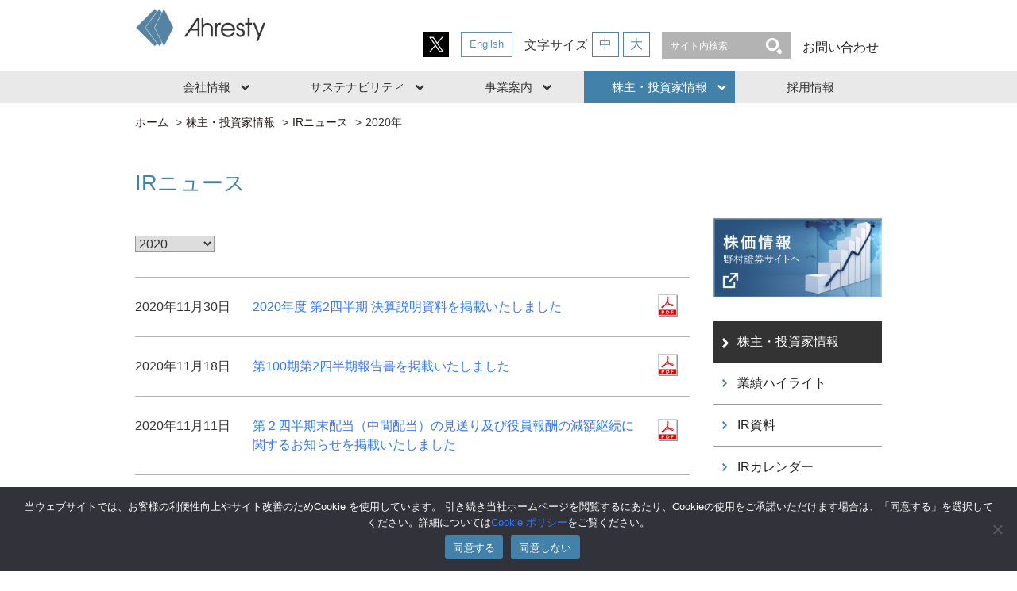

--- FILE ---
content_type: text/html; charset=UTF-8
request_url: https://www.ahresty.co.jp/ir/newslist/2020
body_size: 60924
content:
<!DOCTYPE html>
<html lang="ja">

<head>
	<meta charset="UTF-8">
	<meta http-equiv="X-UA-Compatible" content="IE=edge">
	<meta name="viewport" content="width=device-width, initial-scale=1">
	<link href="/assets/css/bootstrap.css?2024-10-10-035226" rel="stylesheet">
	<link href="/assets/css/reset.css?2017-04-21-061556" rel="stylesheet">
	<link href="/assets/css/common.css?2025-03-06-011643" rel="stylesheet">
	<link href="/assets/css/module.css?2023-03-28-110003" rel="stylesheet">
	<link href="/assets/css/csr.css?2023-03-28-092042" rel="stylesheet">
			<link href="/assets/css/ir.css?2021-05-17-094600" rel="stylesheet">
	<link href="/assets/css/media.css?2017-08-07-043745" rel="stylesheet">
	<link href="https://maxcdn.bootstrapcdn.com/font-awesome/4.6.1/css/font-awesome.min.css" rel="stylesheet">
	<link href="/assets/css/add.css?2025-09-29-033103" rel="stylesheet">
	<!--[if lt IE 9]>
<script src="https://oss.maxcdn.com/html5shiv/3.7.2/html5shiv.min.js"></script>
<script src="https://oss.maxcdn.com/respond/1.4.2/respond.min.js"></script>
<![endif]-->

	<!--Google Analytics-->
	<!--<script>
  (function(i,s,o,g,r,a,m){i['GoogleAnalyticsObject']=r;i[r]=i[r]||function(){
  (i[r].q=i[r].q||[]).push(arguments)},i[r].l=1*new Date();a=s.createElement(o),
  m=s.getElementsByTagName(o)[0];a.async=1;a.src=g;m.parentNode.insertBefore(a,m)
  })(window,document,'script','https://www.google-analytics.com/analytics.js','ga');

  ga('create', 'UA-97719370-1', 'auto');
  ga('send', 'pageview');

</script>-->
	<!-- Google tag (gtag.js) -->
	<script async="" src="https://www.googletagmanager.com/gtag/js?id=G-PW0DZZX5LG"></script>
	<script>
		window.dataLayer = window.dataLayer || [];

		function gtag() {
			dataLayer.push(arguments);
		}
		gtag('js', new Date());

		gtag('config', 'G-PW0DZZX5LG');
	</script>
	<!-- Google Tag Manager -->
	<script>
		(function(w, d, s, l, i) {
			w[l] = w[l] || [];
			w[l].push({
				'gtm.start': new Date().getTime(),
				event: 'gtm.js'
			});
			var f = d.getElementsByTagName(s)[0],
				j = d.createElement(s),
				dl = l != 'dataLayer' ? '&l=' + l : '';
			j.async = true;
			j.src =
				'https://www.googletagmanager.com/gtm.js?id=' + i + dl;
			f.parentNode.insertBefore(j, f);
		})(window, document, 'script', 'dataLayer', 'GTM-5B24N5QK');
	</script>
	<!-- End Google Tag Manager -->
	<meta name='robots' content='noindex, follow' />

	<!-- This site is optimized with the Yoast SEO plugin v26.5 - https://yoast.com/wordpress/plugins/seo/ -->
	<title>2020 | 株式会社アーレスティ</title>
	<meta property="og:locale" content="ja_JP" />
	<meta property="og:type" content="website" />
	<meta property="og:title" content="2020 | 株式会社アーレスティ" />
	<meta property="og:url" content="https://www.ahresty.co.jp/date/2020" />
	<meta property="og:site_name" content="株式会社アーレスティ" />
	<meta property="og:image" content="https://www.ahresty.co.jp/uploads/名称未設定-1.jpg" />
	<meta property="og:image:width" content="300" />
	<meta property="og:image:height" content="200" />
	<meta property="og:image:type" content="image/jpeg" />
	<meta name="twitter:card" content="summary_large_image" />
	<script type="application/ld+json" class="yoast-schema-graph">{"@context":"https://schema.org","@graph":[{"@type":"CollectionPage","@id":"https://www.ahresty.co.jp/date/2020","url":"https://www.ahresty.co.jp/date/2020","name":"2020 | 株式会社アーレスティ","isPartOf":{"@id":"https://www.ahresty.co.jp/#website"},"breadcrumb":{"@id":"https://www.ahresty.co.jp/date/2020#breadcrumb"},"inLanguage":"ja"},{"@type":"BreadcrumbList","@id":"https://www.ahresty.co.jp/date/2020#breadcrumb","itemListElement":[{"@type":"ListItem","position":1,"name":"Home","item":"https://www.ahresty.co.jp/"},{"@type":"ListItem","position":2,"name":"Archives for 2020"}]},{"@type":"WebSite","@id":"https://www.ahresty.co.jp/#website","url":"https://www.ahresty.co.jp/","name":"株式会社アーレスティ","description":"","potentialAction":[{"@type":"SearchAction","target":{"@type":"EntryPoint","urlTemplate":"https://www.ahresty.co.jp/?s={search_term_string}"},"query-input":{"@type":"PropertyValueSpecification","valueRequired":true,"valueName":"search_term_string"}}],"inLanguage":"ja"}]}</script>
	<!-- / Yoast SEO plugin. -->


<link rel='dns-prefetch' href='//ajax.googleapis.com' />
<style id='wp-img-auto-sizes-contain-inline-css' type='text/css'>
img:is([sizes=auto i],[sizes^="auto," i]){contain-intrinsic-size:3000px 1500px}
/*# sourceURL=wp-img-auto-sizes-contain-inline-css */
</style>
<style id='wp-block-library-inline-css' type='text/css'>
:root{--wp-block-synced-color:#7a00df;--wp-block-synced-color--rgb:122,0,223;--wp-bound-block-color:var(--wp-block-synced-color);--wp-editor-canvas-background:#ddd;--wp-admin-theme-color:#007cba;--wp-admin-theme-color--rgb:0,124,186;--wp-admin-theme-color-darker-10:#006ba1;--wp-admin-theme-color-darker-10--rgb:0,107,160.5;--wp-admin-theme-color-darker-20:#005a87;--wp-admin-theme-color-darker-20--rgb:0,90,135;--wp-admin-border-width-focus:2px}@media (min-resolution:192dpi){:root{--wp-admin-border-width-focus:1.5px}}.wp-element-button{cursor:pointer}:root .has-very-light-gray-background-color{background-color:#eee}:root .has-very-dark-gray-background-color{background-color:#313131}:root .has-very-light-gray-color{color:#eee}:root .has-very-dark-gray-color{color:#313131}:root .has-vivid-green-cyan-to-vivid-cyan-blue-gradient-background{background:linear-gradient(135deg,#00d084,#0693e3)}:root .has-purple-crush-gradient-background{background:linear-gradient(135deg,#34e2e4,#4721fb 50%,#ab1dfe)}:root .has-hazy-dawn-gradient-background{background:linear-gradient(135deg,#faaca8,#dad0ec)}:root .has-subdued-olive-gradient-background{background:linear-gradient(135deg,#fafae1,#67a671)}:root .has-atomic-cream-gradient-background{background:linear-gradient(135deg,#fdd79a,#004a59)}:root .has-nightshade-gradient-background{background:linear-gradient(135deg,#330968,#31cdcf)}:root .has-midnight-gradient-background{background:linear-gradient(135deg,#020381,#2874fc)}:root{--wp--preset--font-size--normal:16px;--wp--preset--font-size--huge:42px}.has-regular-font-size{font-size:1em}.has-larger-font-size{font-size:2.625em}.has-normal-font-size{font-size:var(--wp--preset--font-size--normal)}.has-huge-font-size{font-size:var(--wp--preset--font-size--huge)}.has-text-align-center{text-align:center}.has-text-align-left{text-align:left}.has-text-align-right{text-align:right}.has-fit-text{white-space:nowrap!important}#end-resizable-editor-section{display:none}.aligncenter{clear:both}.items-justified-left{justify-content:flex-start}.items-justified-center{justify-content:center}.items-justified-right{justify-content:flex-end}.items-justified-space-between{justify-content:space-between}.screen-reader-text{border:0;clip-path:inset(50%);height:1px;margin:-1px;overflow:hidden;padding:0;position:absolute;width:1px;word-wrap:normal!important}.screen-reader-text:focus{background-color:#ddd;clip-path:none;color:#444;display:block;font-size:1em;height:auto;left:5px;line-height:normal;padding:15px 23px 14px;text-decoration:none;top:5px;width:auto;z-index:100000}html :where(.has-border-color){border-style:solid}html :where([style*=border-top-color]){border-top-style:solid}html :where([style*=border-right-color]){border-right-style:solid}html :where([style*=border-bottom-color]){border-bottom-style:solid}html :where([style*=border-left-color]){border-left-style:solid}html :where([style*=border-width]){border-style:solid}html :where([style*=border-top-width]){border-top-style:solid}html :where([style*=border-right-width]){border-right-style:solid}html :where([style*=border-bottom-width]){border-bottom-style:solid}html :where([style*=border-left-width]){border-left-style:solid}html :where(img[class*=wp-image-]){height:auto;max-width:100%}:where(figure){margin:0 0 1em}html :where(.is-position-sticky){--wp-admin--admin-bar--position-offset:var(--wp-admin--admin-bar--height,0px)}@media screen and (max-width:600px){html :where(.is-position-sticky){--wp-admin--admin-bar--position-offset:0px}}
/*wp_block_styles_on_demand_placeholder:696a6529eeeaa*/
/*# sourceURL=wp-block-library-inline-css */
</style>
<style id='classic-theme-styles-inline-css' type='text/css'>
/*! This file is auto-generated */
.wp-block-button__link{color:#fff;background-color:#32373c;border-radius:9999px;box-shadow:none;text-decoration:none;padding:calc(.667em + 2px) calc(1.333em + 2px);font-size:1.125em}.wp-block-file__button{background:#32373c;color:#fff;text-decoration:none}
/*# sourceURL=/wp-includes/css/classic-themes.min.css */
</style>
<link rel='stylesheet' id='cookie-notice-front-css' href='https://www.ahresty.co.jp/manage/wp-content/plugins/cookie-notice/css/front.min.css?ver=2.5.10' type='text/css' media='all' />
<link rel='stylesheet' id='wp-pagenavi-css' href='https://www.ahresty.co.jp/manage/wp-content/plugins/wp-pagenavi/pagenavi-css.css?ver=2.70' type='text/css' media='all' />
<script type="text/javascript" src="https://ajax.googleapis.com/ajax/libs/jquery/3.7.1/jquery.min.js?ver=3.7.1" id="jquery-js"></script>
<script type="text/javascript" id="cookie-notice-front-js-before">
/* <![CDATA[ */
var cnArgs = {"ajaxUrl":"https:\/\/www.ahresty.co.jp\/manage\/wp-admin\/admin-ajax.php","nonce":"19af9775f0","hideEffect":"fade","position":"bottom","onScroll":false,"onScrollOffset":100,"onClick":false,"cookieName":"cookie_notice_accepted","cookieTime":2592000,"cookieTimeRejected":2592000,"globalCookie":false,"redirection":false,"cache":false,"revokeCookies":false,"revokeCookiesOpt":"automatic"};

//# sourceURL=cookie-notice-front-js-before
/* ]]> */
</script>
<script type="text/javascript" src="https://www.ahresty.co.jp/manage/wp-content/plugins/cookie-notice/js/front.min.js?ver=2.5.10" id="cookie-notice-front-js"></script>
<link rel="https://api.w.org/" href="https://www.ahresty.co.jp/wp-json/" />	<link rel="stylesheet" href="https://cdn.jsdelivr.net/gh/fancyapps/fancybox@3.5.7/dist/jquery.fancybox.min.css" />
</head>

<body class="newslist-6877">
	<!-- Google Tag Manager (noscript) -->
	<noscript><iframe src="https://www.googletagmanager.com/ns.html?id=GTM-5B24N5QK"
			height="0" width="0" style="display:none;visibility:hidden"></iframe></noscript>
	<!-- End Google Tag Manager (noscript) -->
	<header>
		<div class="head_inner">
			<div class="head_left">
				<a href="/"><img src="/assets/images/common/head_logo.png" alt="Ahresty" /></a>
			</div>

			<div class="twitter_link"><a href="https://twitter.com/ahresty_pr" target="_blank"><img src="/assets/images/common/head_tw_pc.png" alt="Twitter" /></a></div>

			<div class="head_right">

				<div class="en_btn"><a href="/en/">Engilsh</a></div>

				<div class="font_sb">
					<ul>
						<li>文字サイズ</li>
						<li><a href="javascript:void(0)">中</a></li>
						<li><a href="javascript:void(0)">大</a></li>
					</ul>
				</div>
				<div class="keyword">
					<form name="cse" class="searchbox" action="/">
						<input name="s" class="search" type="text" placeholder="サイト内検索" />
						<input type="submit" value="" id="search_btn" />
					</form>
				</div>
				<div class="l-contact"><a href="/contact/">お問い合わせ</a></div>
			</div>

			<div id="navToggle">
				<div>
					<span></span> <span></span> <span></span>
				</div>
			</div>

		</div>

	</header>

	<div class="gnavi">
		<ul class="gnavi_box">
			<li class="btn_below"><a href="/company/">会社情報</a>
				<div class="sub_menu">
					<div class="am_area">
						<p class="sm_ttl"><a href="/company/"><img src="/assets/images/common/mega_menu_img01.png" alt="会社情報" /><br><span>会社情報</span></a></p>
						<div class="sub_wrap">
							<ul class="inner_sub is_height_b">
								<li><a href="/company/message/">社長メッセージ</a></li>
								<li><a href="/company/philosophy/">企業理念</a></li>
								<li><a href="/company/vision/">2040年ビジョン／10年ビジネスプラン</a></li>
								<li><a href="/company/tell_me_ahresty/">教えて！アーレスティ</a></li>
								<li><a href="/company/global_network/">グローバルネットワーク（拠点情報）</a></li>
								<li><a href="/company/news_release/">ニュースリリース</a></li>
							</ul>
							<ul class="inner_sub is_height_a">
								<li><a href="/company/company_profile/">会社概要</a>
									<ul class="inner_sub_a">
										<li><a href="/company/company_profile/history/">沿革</a></li>
									</ul>
								</li>
							</ul>
						</div>
						<a href="#" class="btn_close"><img src="/assets/images/common/gnavi_off_btn.png" alt=""></a>
					</div>
				</div>

			</li>
			<!--サステナ start-->
			<li class="btn_below_a"><a href="/sustainability/">サステナビリティ</a>
				<div class="sub_menu">
					<div class="am_area">
						<p class="sm_ttl"><a href="/sustainability/"><img src="/assets/images/common/mega_menu_img04.png" alt="サステナビリティ" /><br><span>サステナビリティ</span></a></p>
						<div class="sub_wrap">
							<ul class="inner_sub is_height_b">
								<li><a href="/sustainability/message">議長メッセージ</a></li>
								<li><a href="/sustainability/environment/">環境</a></li>
								<li><a href="/sustainability/tcfd/">TCFDに基づく情報開示</a></li>
								<li><a href="/sustainability/al_recycle/">アルミニウムリサイクル</a></li>
							</ul>
							<ul class="inner_sub is_height_b">
								<li><a href="/sustainability/human_rights/">人権の尊重</a></li>
								<li><a href="/sustainability/safety_health/">労働安全衛生</a></li>
								<li><a href="/sustainability/health_management/">誰もが健康で安心して働ける会社づくり</a></li>
								<li><a href="/sustainability/diversity_inclusion/">ダイバーシティ＆インクルージョン</a></li>
								<li><a href="/sustainability/sc_activities/">社会貢献活動</a></li>
								<li><a href="/sustainability/supply_chain/">サプライチェーン</a></li>
								<li><a href="/rally/">サポート：モータースポーツ</a></li>
							</ul>
							<ul class="inner_sub is_height_a">
								<li><a href="/sustainability/corporate_governance/">コーポレートガバナンス</a></li>
								<li><a href="/sustainability/sh_dialogue/">株主・投資家との対話</a></li>
								<li><a href="/sustainability/compliance/">コンプライアンス</a></li>
								<li><a href="/sustainability/information_security/">情報セキュリティ</a></li>
							</ul>
						</div>
						<a href="#" class="btn_close"><img src="/assets/images/common/gnavi_off_btn.png" alt=""></a>
					</div>
				</div>

			</li>
			<!--end-->
			<li class="btn_below"><a href="/business/">事業案内</a>
				<div class="sub_menu">
					<div class="am_area">
						<p class="sm_ttl"><a href="/business/"><img src="/assets/images/common/mega_menu_img02.png" alt="事業案内" /><br><span>事業案内</span></a></p>
						<div class="sub_wrap">
							<ul class="inner_sub is_height">
								<li><a href="/business/die_casting/">ダイカスト</a>
									<ul class="inner_sub_a">
										<li><a href="/business/die_casting/dc_interview/">アーレスティのものづくり</a></li>
										<li><a href="/business/die_casting/dc_future/">軽量化と電動化の未来に向かって</a></li>
										<li><a href="/business/die_casting/dc_research_development/">アーレスティの技術開発</a></li>
										<li><a href="/business/die_casting/dc_production/">アーレスティの生産技術</a></li>
										<li><a href="/business/die_casting/dc_product/">主要製品</a></li>
										<li><a href="/business/die_casting/hr_development/">アーレスティのひとづくり</a></li>
										<li><a href="/business/die_casting/dc_awards/">受賞</a></li>
										<li><a href="/business/die_casting/dc_client/">主要取引先</a></li>
										<li><a href="/business/die_casting/dc_global_site/">グローバル生産拠点</a></li>
										<li><a href="/business/die_casting/dc_manuall/">取引先のための品質保証マニュアル <br>（ダイカスト）</a></li>
									</ul>
								</li>
							</ul>
							<ul class="inner_sub is_height">
								<li><a href="/business/free_access_floor/">フリーアクセスフロア</a>
									<ul class="inner_sub_a">
										<li><a href="/business/free_access_floor/ff_clean_room/">クリーンルーム用</a></li>
										<li><a href="/business/free_access_floor/ff_computer_room/">コンピュータルーム用</a></li>
										<li><a href="/business/free_access_floor/ff_air_conditioning/">空調用</a></li>
										<!-- <li><a href="/business/free_access_floor/ff_oa_floor/">OAフロア（オフィス用）</a></li> -->
										<li><a href="/business/free_access_floor/ff_product/">製品一覧</a></li>
										<li><a href="/business/free_access_floor/ff_track_record/">納入実績</a></li>
										<li><a href="/business/free_access_floor/ff_cad_download/">CADデータダウンロード</a></li>
										<li><a href="/business/free_access_floor/ff_cad_d_user_form/">CADデータダウンロード<br>　　ユーザー登録フォーム</a></li>
										<li><a href="/business/free_access_floor/ff_catalog/">カタログ・取扱説明書・仕様確認シート</a></li>
										<li><a href="/business/free_access_floor/ff_manuall/">取引先のための品質保証マニュアル <br>（フリーアクセスフロア）</a></li>
									</ul>
								</li>
							</ul>
						</div>
						<a href="#" class="btn_close"><img src="/assets/images/common/gnavi_off_btn.png" alt=""></a>
					</div>
				</div>
			</li>
			<li class="btn_below_a"><a href="/ir/">株主・投資家情報</a>
				<div class="sub_menu">
					<div class="am_area">
						<p class="sm_ttl"><a href="/ir/"><img src="/assets/images/common/mega_menu_img03.png" alt="株主・投資家情報" /><br><span>株主・投資家情報</span></a></p>
						<div class="sub_wrap">
							<ul class="inner_sub is_height_a">
								<li><a href="/ir/highlight/">業績ハイライト</a></li>
								<li><a href="/ir/ircalendar/">IRカレンダー</a></li>
								<li><a href="/ir/shareholders_meeting/">株主総会</a></li>
								<li><a href="/ir/stocksinfo/">株式情報</a></li>
								<li><a href="/ir/public_notice/">電子公告</a></li>
								<li><a href="/ir/faq/">FAQ</a></li>
								<li><a href="/ir/newslist/">IRニュース</a></li>
							</ul>
							<ul class="inner_sub is_height_a">
								<li><a href="/ir/irreport/">IR資料</a>
									<ul class="inner_sub_a">
										<li><a href="/ir/irreport/irreport01/">決算短信</a></li>
										<li><a href="/ir/irreport/irreport02/">有価証券報告書</a></li>
										<li><a href="/ir/irreport/irreport03/">株主通信</a></li>
										<li><a href="/ir/irreport/irreport04/">アニュアルレポート（統合報告）</a></li>
										<li><a href="/ir/irreport/irreport05/">決算説明資料</a></li>
										<li><a href="/ir/irreport/irreport07/">その他</a></li>
									</ul>
								</li>
							</ul>
						</div>
						<a href="#" class="btn_close"><img src="/assets/images/common/gnavi_off_btn.png" alt=""></a>
					</div>
				</div>
			</li>
			<li><a href="/recruit/">採用情報</a></li>
			<!-- <li><a href="/contact/">お問い合わせ</a></li> -->
		</ul>
	</div>


	<div class="sp_gnavi">
		<ul>
			<li>
				<div class="sp_keyword">
					<form name="cse" id="searchbox_a" action="/">
						<input name="s" class="search" type="text" placeholder="サイト内検索" />
						<input type="submit" value="" id="sp_search_btn" />
					</form>
				</div>
			</li>

			<li>
				<div class="h_ttl">会社情報</div>
				<div class="slide_box">
					<ul>
						<li><a href="/company/">会社情報</a></li>
						<li><a href="/company/message/">社長メッセージ</a></li>
						<li><a href="/company/philosophy/">企業理念</a></li>
						<li><a href="/company/vision/">2040年ビジョン／10年ビジネスプラン</a></li>
						<!--<li><a href="/company/governance/">ガバナンス</a>
							<ul>
								<li><a href="/company/governance/corporate_governance/">コーポレートガバナンス</a></li>
								<li><a href="/company/governance/compliance/">コンプライアンス</a></li>
								<li><a href="/company/governance/sh_dialogue/">株主・投資家との対話</a></li>
							</ul>
						</li>-->

						<!--<li><a href="/company/csr/">CSR</a>
							<ul>
								<li><a href="/company/csr/environment/">環境</a></li>
								<li><a href="/company/csr/tcfd/">TCFDに基づく情報開示</a></li>
								<li><a href="/company/csr/sc_activities/">社会貢献活動</a></li>
								<li><a href="/company/csr/al_recycle/">アルミニウムリサイクル</a></li>
								<li><a href="/company/csr/human_rights/">人権</a></li>
								<li><a href="/company/csr/safety_health/">労働安全衛生</a></li>
								<li><a href="/company/csr/information_security/">情報セキュリティ</a></li>

							</ul>
						</li>-->
						<li><a href="/company/company_profile/">会社概要</a>
							<ul>
								<li><a href="/company/company_profile/history/">沿革</a></li>
							</ul>
						</li>
						<li><a href="/company/tell_me_ahresty/">教えて！アーレスティ</a></li>
						<li><a href="/company/global_network/">グローバルネットワーク（拠点情報）</a></li>
						<li><a href="/company/news_release/">ニュースリリース</a></li>
					</ul>
				</div>
			</li>
			<!--サステナ-->
			<li>
				<div class="h_ttl">サステナビリティ</div>
				<div class="slide_box">
					<ul>
						<li><a href="/sustainability/">サステナビリティ</a>
						<li><a href="/sustainability/environment/">環境</a></li>
						<li><a href="/sustainability/tcfd/">TCFDに基づく情報開示</a></li>
						<li><a href="/sustainability/al_recycle/">アルミニウムリサイクル</a></li>
						<li><a href="/sustainability/governance/">ガバナンス</a>
							<ul>
								<li><a href="/sustainability/corporate_governance">コーポレートガバナンス</a></li>
								<li><a href="/sustainability/sh_dialogue/">株主・投資家との対話</a></li>
								<li><a href="/sustainability/compliance/">コンプライアンス</a></li>
								<li><a href="/sustainability/information_security/">情報セキュリティ</a></li>
							</ul>
						</li>
						<li><a href="/sustainability/human_rights/">人権の尊重</a></li>
						<li><a href="/sustainability/safety_health/">労働安全衛生</a></li>
						<li><a href="/sustainability/health_management/">誰もが健康で安心して働ける会社づくり</a></li>
						<li><a href="/sustainability/diversity_inclusion/">ダイバーシティ＆インクルージョン</a></li>
						<li><a href="/sustainability/sc_activities/">地域社会貢献活動</a></li>
						<li><a href="/sustainability/supply_chain/">サプライチェーン</a></li>
						<li><a href="/rally/">サポート：モータースポーツ</a></li>
					</ul>
				</div>
			</li>
			<!--サステナend-->
			<li>
				<div class="h_ttl">事業案内</div>
				<div class="slide_box">
					<ul>
						<li><a href="/business/">事業案内</a></li>
						<li style="margin-bottom:20px"><a href="/business/die_casting/">ダイカスト</a>
							<ul>
								<li><a href="/business/die_casting/dc_interview/">アーレスティのものづくり</a></li>
								<li><a href="/business/die_casting/dc_future/">軽量化と電動化の未来に向かって</a></li>
								<li><a href="/business/die_casting/dc_research_development/">アーレスティの技術開発</a></li>
								<li><a href="/business/die_casting/dc_production/">アーレスティの生産技術</a></li>
								<li><a href="/business/die_casting/dc_product/">主要製品</a></li>
								<li><a href="/business/die_casting/hr_development/">アーレスティのひとづくり</a></li>
								<li><a href="/business/die_casting/dc_awards/">受賞</a></li>
								<li><a href="/business/die_casting/dc_client/">主要取引先</a></li>
								<li><a href="/business/die_casting/dc_global_site/">グローバル生産拠点</a></li>
								<li><a href="/business/die_casting/dc_manuall/">取引先のための品質保証マニュアル <br>（ダイカスト）</a></li>
							</ul>
						</li>
						<li><a href="/business/free_access_floor/">フリーアクセスフロア</a>
							<ul>
								<li><a href="/business/free_access_floor/ff_clean_room/">クリーンルーム用</a></li>
								<li><a href="/business/free_access_floor/ff_computer_room/">コンピュータルーム用</a></li>
								<li><a href="/business/free_access_floor/ff_air_conditioning/">空調用</a></li>
								<!-- <li><a href="/business/free_access_floor/ff_oa_floor/">OAフロア（オフィス用）</a></li> -->
								<li><a href="/business/free_access_floor/ff_product/">製品一覧</a></li>
								<li><a href="/business/free_access_floor/ff_track_record/">納入実績</a></li>
								<li><a href="/business/free_access_floor/ff_cad_download/">CADデータダウンロード</a></li>
								<li><a href="/business/free_access_floor/ff_cad_d_user_form/">CADデータダウンロード ユーザー登録フォーム</a></li>
								<li><a href="/business/free_access_floor/ff_catalog/">カタログ・取扱説明書・仕様確認シート</a></li>
								<li><a href="/business/free_access_floor/ff_manuall/">取引先のための品質保証マニュアル <br>（フリーアクセスフロア）</a></li>
							</ul>
						</li>
					</ul>
				</div>
			</li>
			<li>
				<div class="h_ttl">株主・投資家情報</div>
				<div class="slide_box">
					<ul>
						<li><a href="/ir/">株主・投資家情報</a></li>
						<li><a href="/ir/highlight/">業績ハイライト</a></li>
						<li><a href="/ir/irreport/">IR資料</a>
							<ul>
								<li><a href="/ir/irreport/irreport01/">決算短信</a></li>
								<li><a href="/ir/irreport/irreport02/">有価証券報告書</a></li>
								<li><a href="/ir/irreport/irreport03/">株主通信</a></li>
								<li><a href="/ir/irreport/irreport04/">アニュアルレポート（統合報告）</a></li>
								<li><a href="/ir/irreport/irreport05/">決算説明資料</a></li>
								<li><a href="/ir/irreport/irreport07/">その他</a></li>
							</ul>
						</li>
						<li><a href="/ir/ircalendar/">IRカレンダー</a></li>
						<li><a href="/ir/shareholders_meeting/">株主総会</a></li>
						<li><a href="/ir/stocksinfo/">株式情報</a></li>
						<li><a href="/ir/public_notice/">電子公告</a></li>
						<li><a href="/ir/faq/">FAQ</a></li>
						<li><a href="/ir/newslist/">IRニュース</a></li>
					</ul>
				</div>
			</li>
			<li>
				<div class="h_ttl noicon"><a href="/recruit/">採用情報</a></div>
				<ul class="no_bgicon">
					<li><a href="/contact/">お問い合わせ</a></li>
					<li><a href="/sitemap/">サイトマップ</a></li>
					<li><a href="/link/">リンク</a></li>
					<li><a href="/user_guide/">当サイトのご利用にあたって</a></li>
					<li><a href="/privacy/">個人情報保護への取組み</a></li>
					<li><a href="/english/ir/">English</a></li>

					<li class="twitter_link"><a href="https://twitter.com/ahresty_pr" target="_blank"><img src="/assets/images/common/head_tw_sp.png" alt="Twitter" /></a></li>
				</ul>
			</li>
		</ul>
	</div>
	<div class="sp_pan">
			<ul>
				<li><a href="https://www.ahresty.co.jp">ホーム</a></li>
				<li><a href="https://www.ahresty.co.jp/ir/">株主・投資家情報</a></li>
				<li><a href="https://www.ahresty.co.jp/ir/newslist/">IRニュース</a></li>
				<li>2020年</li>
			</ul>
	</div>


	<div class="head_container">
		<div class="pan">
			<ul>
				<li><a href="https://www.ahresty.co.jp">ホーム</a></li>
				<li><a href="https://www.ahresty.co.jp/ir/">株主・投資家情報</a></li>
				<li><a href="https://www.ahresty.co.jp/ir/newslist/">IRニュース</a></li>
				<li>2020年</li>
			</ul>
		</div>
		<h1 class="ttl_page">IRニュース</h1>
	</div>

	<div class="container">

		<div class="row">

			<div id="change_fontsize" class="main_content col-md-9 irnews">
				<div class="news_box newslist">
					<div class="pulldown">
						<select class="dropdown" name="archive-dropdown" onChange='document.location.href=this.options[this.selectedIndex].value;'>
	<option value='https://www.ahresty.co.jp/ir/newslist/2025'> 2025 </option>
	<option value='https://www.ahresty.co.jp/ir/newslist/2024'> 2024 </option>
	<option value='https://www.ahresty.co.jp/ir/newslist/2023'> 2023 </option>
	<option value='https://www.ahresty.co.jp/ir/newslist/2022'> 2022 </option>
	<option value='https://www.ahresty.co.jp/ir/newslist/2021'> 2021 </option>
	<option value='https://www.ahresty.co.jp/ir/newslist/2020' selected selected='selected'> 2020 </option>
	<option value='https://www.ahresty.co.jp/ir/newslist/2019'> 2019 </option>
	<option value='https://www.ahresty.co.jp/ir/newslist/2018'> 2018 </option>
	<option value='https://www.ahresty.co.jp/ir/newslist/2017'> 2017 </option>
	<option value='https://www.ahresty.co.jp/ir/newslist/2016'> 2016 </option>
	<option value='https://www.ahresty.co.jp/ir/newslist/2015'> 2015 </option>
	<option value='https://www.ahresty.co.jp/ir/newslist/2014'> 2014 </option>
	<option value='https://www.ahresty.co.jp/ir/newslist/2013'> 2013 </option>
	<option value='https://www.ahresty.co.jp/ir/newslist/2012'> 2012 </option>
	<option value='https://www.ahresty.co.jp/ir/newslist/2011'> 2011 </option>
	<option value='https://www.ahresty.co.jp/ir/newslist/2010'> 2010 </option>
	<option value='https://www.ahresty.co.jp/ir/newslist/2009'> 2009 </option>
	<option value='https://www.ahresty.co.jp/ir/newslist/2008'> 2008 </option>
	<option value='https://www.ahresty.co.jp/ir/newslist/2007'> 2007 </option>
	<option value='https://www.ahresty.co.jp/ir/newslist/2006'> 2006 </option>
	<option value='https://www.ahresty.co.jp/ir/newslist/2005'> 2005 </option>
	<option value='https://www.ahresty.co.jp/ir/newslist/2004'> 2004 </option>
	<option value='https://www.ahresty.co.jp/ir/newslist/2003'> 2003 </option>
						</select>
					</div>

					<ul class="irnews_box">
						<li>
							<div class="year">2020年11月30日</div>
							<div class="txt_a"><a href="https://www.ahresty.co.jp/uploads/2020/11/20201130.pdf" target="_blank">2020年度 第2四半期 決算説明資料を掲載いたしました</a></div>
							<div class="pdf_btn">
								<a href="https://www.ahresty.co.jp/uploads/2020/11/20201130.pdf" target="_blank"><img src="/assets/images/common/icon_pdf.png" width="25" height="28" alt="PDF" /></a>
							</div>
						</li>
						<li>
							<div class="year">2020年11月18日</div>
							<div class="txt_a"><a href="https://www.ahresty.co.jp/uploads/2020/11/20201118.pdf" target="_blank">第100期第2四半期報告書を掲載いたしました</a></div>
							<div class="pdf_btn">
								<a href="https://www.ahresty.co.jp/uploads/2020/11/20201118.pdf" target="_blank"><img src="/assets/images/common/icon_pdf.png" width="25" height="28" alt="PDF" /></a>
							</div>
						</li>
						<li>
							<div class="year">2020年11月11日</div>
							<div class="txt_a"><a href="https://www.ahresty.co.jp/uploads/2020/11/20201111_4.pdf" target="_blank">第２四半期末配当（中間配当）の見送り及び役員報酬の減額継続に関するお知らせを掲載いたしました</a></div>
							<div class="pdf_btn">
								<a href="https://www.ahresty.co.jp/uploads/2020/11/20201111_4.pdf" target="_blank"><img src="/assets/images/common/icon_pdf.png" width="25" height="28" alt="PDF" /></a>
							</div>
						</li>
						<li>
							<div class="year">2020年11月11日</div>
							<div class="txt_a"><a href="https://www.ahresty.co.jp/uploads/2020/11/20201111_3.pdf" target="_blank">営業外収益の計上に関するお知らせを掲載いたしました</a></div>
							<div class="pdf_btn">
								<a href="https://www.ahresty.co.jp/uploads/2020/11/20201111_3.pdf" target="_blank"><img src="/assets/images/common/icon_pdf.png" width="25" height="28" alt="PDF" /></a>
							</div>
						</li>
						<li>
							<div class="year">2020年11月11日</div>
							<div class="txt_a"><a href="https://www.ahresty.co.jp/uploads/2020/11/20201111_2.pdf" target="_blank">2020年度 第2四半期 決算補足資料を掲載いたしました</a></div>
							<div class="pdf_btn">
								<a href="https://www.ahresty.co.jp/uploads/2020/11/20201111_2.pdf" target="_blank"><img src="/assets/images/common/icon_pdf.png" width="25" height="28" alt="PDF" /></a>
							</div>
						</li>
						<li>
							<div class="year">2020年11月11日</div>
							<div class="txt_a"><a href="https://www.ahresty.co.jp/uploads/2020/08/20201111.pdf" target="_blank">2021年３月期第２四半期決算短信〔日本基準〕（連結）を掲載いたしました</a></div>
							<div class="pdf_btn">
								<a href="https://www.ahresty.co.jp/uploads/2020/08/20201111.pdf" target="_blank"><img src="/assets/images/common/icon_pdf.png" width="25" height="28" alt="PDF" /></a>
							</div>
						</li>
						<li>
							<div class="year">2020年8月7日</div>
							<div class="txt_a"><a href="https://www.ahresty.co.jp/uploads/2020/08/20200807.pdf" target="_blank">譲渡制限付株式報酬制度としての自己株式の処分の払込完了に関するお知らせ</a></div>
							<div class="pdf_btn">
								<a href="https://www.ahresty.co.jp/uploads/2020/08/20200807.pdf" target="_blank"><img src="/assets/images/common/icon_pdf.png" width="25" height="28" alt="PDF" /></a>
							</div>
						</li>
						<li>
							<div class="year">2020年8月7日</div>
							<div class="txt_a"><a href="https://www.ahresty.co.jp/uploads/2020/08/20200807_2.pdf" target="_blank">第100期第1四半期報告書を掲載いたしました</a></div>
							<div class="pdf_btn">
								<a href="https://www.ahresty.co.jp/uploads/2020/08/20200807_2.pdf" target="_blank"><img src="/assets/images/common/icon_pdf.png" width="25" height="28" alt="PDF" /></a>
							</div>
						</li>
						<li>
							<div class="year">2020年8月6日</div>
							<div class="txt_a"><a href="https://www.ahresty.co.jp/uploads/2020/08/20200806_3_.pdf" target="_blank">2021年３月期第１四半期 決算補足資料を掲載いたしました</a></div>
							<div class="pdf_btn">
								<a href="https://www.ahresty.co.jp/uploads/2020/08/20200806_3_.pdf" target="_blank"><img src="/assets/images/common/icon_pdf.png" width="25" height="28" alt="PDF" /></a>
							</div>
						</li>
						<li>
							<div class="year">2020年8月6日</div>
							<div class="txt_a"><a href="https://www.ahresty.co.jp/uploads/2020/08/20200806_2.pdf" target="_blank">2021年３月期業績予想及び配当予想に関するお知らせ</a></div>
							<div class="pdf_btn">
								<a href="https://www.ahresty.co.jp/uploads/2020/08/20200806_2.pdf" target="_blank"><img src="/assets/images/common/icon_pdf.png" width="25" height="28" alt="PDF" /></a>
							</div>
						</li>
						<li>
							<div class="year">2020年8月6日</div>
							<div class="txt_a"><a href="https://www.ahresty.co.jp/uploads/2020/08/20200806.pdf" target="_blank">2021年３月期第１四半期決算短信〔日本基準〕（連結）を掲載いたしました</a></div>
							<div class="pdf_btn">
								<a href="https://www.ahresty.co.jp/uploads/2020/08/20200806.pdf" target="_blank"><img src="/assets/images/common/icon_pdf.png" width="25" height="28" alt="PDF" /></a>
							</div>
						</li>
						<li>
							<div class="year">2020年7月27日</div>
							<div class="txt_a"><a href="https://www.ahresty.co.jp/uploads/2020/07/20200727.pdf" target="_blank">第99期有価証券報告書を掲載いたしました</a></div>
							<div class="pdf_btn">
								<a href="https://www.ahresty.co.jp/uploads/2020/07/20200727.pdf" target="_blank"><img src="/assets/images/common/icon_pdf.png" width="25" height="28" alt="PDF" /></a>
							</div>
						</li>
						<li>
							<div class="year">2020年7月22日</div>
							<div class="txt_a"><a href="https://www.ahresty.co.jp/uploads/2020/07/20200722_3.pdf" target="_blank">譲渡制限付株式報酬制度としての自己株式の処分に関するお知らせを掲載いたしました</a></div>
							<div class="pdf_btn">
								<a href="https://www.ahresty.co.jp/uploads/2020/07/20200722_3.pdf" target="_blank"><img src="/assets/images/common/icon_pdf.png" width="25" height="28" alt="PDF" /></a>
							</div>
						</li>
						<li>
							<div class="year">2020年7月22日</div>
							<div class="txt_a"><a href="https://www.ahresty.co.jp/uploads/2020/07/20200722_2.pdf" target="_blank">アーレスティレポートを掲載いたしました</a></div>
							<div class="pdf_btn">
								<a href="https://www.ahresty.co.jp/uploads/2020/07/20200722_2.pdf" target="_blank"><img src="/assets/images/common/icon_pdf.png" width="25" height="28" alt="PDF" /></a>
							</div>
						</li>
						<li>
							<div class="year">2020年7月22日</div>
							<div class="txt_a"><a href="https://www.ahresty.co.jp/uploads/2020/07/20200722.pdf" target="_blank">第99回定時株主総会決議ご通知を掲載いたしました</a></div>
							<div class="pdf_btn">
								<a href="https://www.ahresty.co.jp/uploads/2020/07/20200722.pdf" target="_blank"><img src="/assets/images/common/icon_pdf.png" width="25" height="28" alt="PDF" /></a>
							</div>
						</li>
						<li>
							<div class="year">2020年7月14日</div>
							<div class="txt_a"><a href="https://www.ahresty.co.jp/uploads/2020/07/20200714.pdf" target="_blank">第99回定時株主総会における新型コロナウイルス感染症拡大予防への対応についてを掲載いたしました</a></div>
							<div class="pdf_btn">
								<a href="https://www.ahresty.co.jp/uploads/2020/07/20200714.pdf" target="_blank"><img src="/assets/images/common/icon_pdf.png" width="25" height="28" alt="PDF" /></a>
							</div>
						</li>
						<li>
							<div class="year">2020年7月3日</div>
							<div class="txt_a"><a href="https://www.ahresty.co.jp/uploads/2020/07/20200703_3.pdf" target="_blank">第99期年次株主通信を掲載いたしました</a></div>
							<div class="pdf_btn">
								<a href="https://www.ahresty.co.jp/uploads/2020/07/20200703_3.pdf" target="_blank"><img src="/assets/images/common/icon_pdf.png" width="25" height="28" alt="PDF" /></a>
							</div>
						</li>
						<li>
							<div class="year">2020年7月3日</div>
							<div class="txt_a"><a href="https://www.ahresty.co.jp/uploads/2020/07/20200703_2.pdf" target="_blank">第99回定時株主総会招集ご通知に際してのインターネット開示事項を掲載いたしました</a></div>
							<div class="pdf_btn">
								<a href="https://www.ahresty.co.jp/uploads/2020/07/20200703_2.pdf" target="_blank"><img src="/assets/images/common/icon_pdf.png" width="25" height="28" alt="PDF" /></a>
							</div>
						</li>
						<li>
							<div class="year">2020年7月3日</div>
							<div class="txt_a"><a href="https://www.ahresty.co.jp/uploads/2020/07/20200703.pdf" target="_blank">第99回定時株主総会招集ご通知を掲載いたしました</a></div>
							<div class="pdf_btn">
								<a href="https://www.ahresty.co.jp/uploads/2020/07/20200703.pdf" target="_blank"><img src="/assets/images/common/icon_pdf.png" width="25" height="28" alt="PDF" /></a>
							</div>
						</li>
						<li>
							<div class="year">2020年7月2日</div>
							<div class="txt_a"><a href="https://www.ahresty.co.jp/uploads/2020/07/20200702.pdf" target="_blank">2019年度 決算説明資料を掲載いたしました</a></div>
							<div class="pdf_btn">
								<a href="https://www.ahresty.co.jp/uploads/2020/07/20200702.pdf" target="_blank"><img src="/assets/images/common/icon_pdf.png" width="25" height="28" alt="PDF" /></a>
							</div>
						</li>
						<li>
							<div class="year">2020年7月1日</div>
							<div class="txt_a"><a href="https://www.ahresty.co.jp/uploads/2017/05/20200701-2.pdf" target="_blank">（訂正・数値データ訂正）「2020年３月期 決算短信〔日本基準〕（連結）」の一部訂正について</a></div>
							<div class="pdf_btn">
								<a href="https://www.ahresty.co.jp/uploads/2017/05/20200701-2.pdf" target="_blank"><img src="/assets/images/common/icon_pdf.png" width="25" height="28" alt="PDF" /></a>
							</div>
						</li>
						<li>
							<div class="year">2020年6月1日</div>
							<div class="txt_a"><a href="https://www.ahresty.co.jp/uploads/2019/08/20200601_2.pdf" target="_blank">2020年3月期業績予想補足説明資料を掲載いたしました</a></div>
							<div class="pdf_btn">
								<a href="https://www.ahresty.co.jp/uploads/2019/08/20200601_2.pdf" target="_blank"><img src="/assets/images/common/icon_pdf.png" width="25" height="28" alt="PDF" /></a>
							</div>
						</li>
						<li>
							<div class="year">2020年6月1日</div>
							<div class="txt_a"><a href="https://www.ahresty.co.jp/uploads/2019/08/20200601.pdf" target="_blank">繰延税金資産の取崩し及び業績予想の修正に関するお知らせを掲載いたしました</a></div>
							<div class="pdf_btn">
								<a href="https://www.ahresty.co.jp/uploads/2019/08/20200601.pdf" target="_blank"><img src="/assets/images/common/icon_pdf.png" width="25" height="28" alt="PDF" /></a>
							</div>
						</li>
						<li>
							<div class="year">2020年5月14日</div>
							<div class="txt_a"><a href="https://www.ahresty.co.jp/uploads/2020/05/20200514_2.pdf" target="_blank">2020年３月期通期決算発表の日程並びに第99回定時株主総会の延期及び議決権の基準日設定に関するお知らせを掲載いたしました</a></div>
							<div class="pdf_btn">
								<a href="https://www.ahresty.co.jp/uploads/2020/05/20200514_2.pdf" target="_blank"><img src="/assets/images/common/icon_pdf.png" width="25" height="28" alt="PDF" /></a>
							</div>
						</li>
						<li>
							<div class="year">2020年5月14日</div>
							<div class="txt_a"><a href="https://www.ahresty.co.jp/uploads/2020/05/20200514.pdf" target="_blank">剰余金の配当（無配）及び役員報酬の減額に関するお知らせを掲載いたしました</a></div>
							<div class="pdf_btn">
								<a href="https://www.ahresty.co.jp/uploads/2020/05/20200514.pdf" target="_blank"><img src="/assets/images/common/icon_pdf.png" width="25" height="28" alt="PDF" /></a>
							</div>
						</li>
						<li>
							<div class="year">2020年4月28日</div>
							<div class="txt_a"><a href="https://www.ahresty.co.jp/uploads/2020/04/20200428.pdf" target="_blank">2020年3月期 連結決算発表の延期に関するお知らせを掲載いたしました</a></div>
							<div class="pdf_btn">
								<a href="https://www.ahresty.co.jp/uploads/2020/04/20200428.pdf" target="_blank"><img src="/assets/images/common/icon_pdf.png" width="25" height="28" alt="PDF" /></a>
							</div>
						</li>
						<li>
							<div class="year">2020年2月26日</div>
							<div class="txt_a"><a href="https://www.ahresty.co.jp/uploads/2020/02/20200226.pdf" target="_blank">業績予想の修正に関するお知らせを掲載いたしました</a></div>
							<div class="pdf_btn">
								<a href="https://www.ahresty.co.jp/uploads/2020/02/20200226.pdf" target="_blank"><img src="/assets/images/common/icon_pdf.png" width="25" height="28" alt="PDF" /></a>
							</div>
						</li>
						<li>
							<div class="year">2020年2月14日</div>
							<div class="txt_a"><a href="https://www.ahresty.co.jp/uploads/2020/02/20200212.pdf" target="_blank">第99期第3四半期報告書を掲載いたしました</a></div>
							<div class="pdf_btn">
								<a href="https://www.ahresty.co.jp/uploads/2020/02/20200212.pdf" target="_blank"><img src="/assets/images/common/icon_pdf.png" width="25" height="28" alt="PDF" /></a>
							</div>
						</li>
						<li>
							<div class="year">2020年2月10日</div>
							<div class="txt_a"><a href="https://www.ahresty.co.jp/uploads/2020/02/20200210_1.pdf" target="_blank">2019年度 第3四半期決算補足資料を掲載いたしました</a></div>
							<div class="pdf_btn">
								<a href="https://www.ahresty.co.jp/uploads/2020/02/20200210_1.pdf" target="_blank"><img src="/assets/images/common/icon_pdf.png" width="25" height="28" alt="PDF" /></a>
							</div>
						</li>
						<li>
							<div class="year">2020年2月10日</div>
							<div class="txt_a"><a href="https://www.ahresty.co.jp/uploads/2020/02/20200210.pdf" target="_blank">2020年３月期 第３四半期決算短信〔日本基準〕（連結）を掲載いたしました</a></div>
							<div class="pdf_btn">
								<a href="https://www.ahresty.co.jp/uploads/2020/02/20200210.pdf" target="_blank"><img src="/assets/images/common/icon_pdf.png" width="25" height="28" alt="PDF" /></a>
							</div>
						</li>
					</ul>
				</div>

			</div>

			<div class="side col-md-3">
				<div class="side_t_img">
					<a href="http://quote.nomura.co.jp/nomura/cgi-bin/parser.pl?QCODE=5852&TEMPLATE=nomura_tp_kabu_01&MKTN=T&LINK=&SHEET=&ROW=" target="_blank"><img src="/assets/images/ir/common/side_bnr_nomura_s.png" alt="株価情報野村證券サイトへ"></a>
				</div>
				<div class="side_ttl"><a href="/ir/">株主・投資家情報</a></div>
				<ul>
					<li><a href="/ir/highlight/">業績ハイライト</a></li>
					<li><a href="/ir/irreport/">IR資料</a></li>
					<li><a href="/ir/ircalendar/">IRカレンダー</a></li>
					<li><a href="/ir/shareholders_meeting/">株主総会</a></li>
					<li><a href="/ir/stocksinfo/">株式情報</a></li>
					<li><a href="/ir/public_notice/">電子公告</a></li>
					<li><a href="/ir/faq/">FAQ/お問い合せ</a></li>
					<li class="side_active"><a href="/ir/newslist/">IRニュース</a></li>
				</ul>

			</div>

		</div>

	</div>

	<footer>
		<div class="foot_logo">
			<a href="/"><img src="/assets/images/common/foot_logo.png" width="214" height="65" alt="Ahresty" /></a>
		</div>
		<div class="foot_inner">

			<div class="f_box">
				<div class="slide_f">
					<p class="f_ttl_pc"><a href="/company/">会社情報</a></p>
					<p class="f_ttl">会社情報</p>
					<div class="slide_box">
						<ul>
							<li class="sp_first"><a href="/company/">会社情報</a></li>
							<li><a href="/company/message/">社長メッセージ</a></li>
							<li><a href="/company/philosophy/">企業理念</a></li>
							<li><a href="/company/vision/">2040年ビジョン／10年ビジネスプラン</a></li>
							<!--<li><a href="/company/governance/">ガバナンス</a></li>
							<li><a href="/company/csr/">CSR</a></li>
							<li><a href="/company/csr/human_rights/">人権</a></li>-->
							<li><a href="/company/company_profile/">会社概要</a></li>
							<li><a href="/company/tell_me_ahresty/">教えて！アーレスティ</a></li>
							<li><a href="/company/global_network/">グローバルネットワーク（拠点情報）</a></li>
							<li><a href="/company/news_release/">ニュースリリース</a></li>
						</ul>
					</div>
				</div>
			</div>

			<div class="f_box">
				<div class="slide_f">
					<p class="f_ttl_pc"><a href="/sustainability/">サステナビリティ</a></p>
					<p class="f_ttl">サステナビリティ</p>
					<div class="slide_box">
						<ul>
							<li><a href="/sustainability/message">議長メッセージ</a></li>
							<li><a href="/sustainability/environment/">環境</a></li>
							<li><a href="/sustainability/tcfd/">TCFDに基づく情報開示</a></li>
							<li><a href="/sustainability/al_recycle/">アルミニウムリサイクル</a></li>
							<li><a href="/sustainability/human_rights/">人権の尊重</a></li>
							<li><a href="/sustainability/safety_health/">労働安全衛生</a></li>
							<li><a href="/sustainability/health_management/">誰もが健康で安心して働ける会社づくり</a></li>
							<li><a href="/sustainability/diversity_inclusion/">ダイバーシティ＆インクルージョン</a></li>
							<li><a href="/sustainability/sc_activities/">社会貢献活動</a></li>
							<li><a href="/sustainability/supply_chain/">サプライチェーン</a></li>
							<li><a href="/rally/">サポート：モータースポーツ</a></li>
							<li><a href="/sustainability/corporate_governance">コーポレートガバナンス</a></li>
							<li><a href="/sustainability/sh_dialogue/">株主・投資家との対話</a></li>
							<li><a href="/sustainability/compliance/">コンプライアンス</a></li>
							<li><a href="/sustainability/information_security/">情報セキュリティ</a></li>
						</ul>
					</div>
				</div>
			</div>

			<div class="f_box">
				<div class="slide_f">
					<p class="f_ttl_pc"><a href="/business/">事業案内</a></p>
					<p class="f_ttl">事業案内</p>
					<div class="slide_box">
						<ul>
							<li><a href="business/die_casting/">ダイカスト</a></li>
							<li><a href="/business/free_access_floor/">フリーアクセスフロア</a></li>
						</ul>
					</div>
				</div>
				<div class="slide_f">
					<p class="f_ttl_pc"><a href="/ir/">株主・投資家情報</a></p>
					<p class="f_ttl">株主・投資家情報</p>
					<div class="slide_box">
						<ul>
							<li class="sp_first"><a href="/ir/">株主・投資家情報</a></li>
							<li><a href="/ir/highlight/">業績ハイライト</a></li>
							<li><a href="/ir/irreport/">IR資料</a></li>
							<li><a href="/ir/ircalendar/">IRカレンダー</a></li>
							<li><a href="/ir/shareholders_meeting/">株主総会</a></li>
							<li><a href="/ir/stocksinfo/">株式情報</a></li>
							<li><a href="/ir/public_notice/">電子公告</a></li>
							<li><a href="/ir/faq/">FAQ</a></li>
							<li><a href="/ir/newslist/">IRニュース</a></li>
						</ul>
					</div>
				</div>
			</div><!--end -->


			<div class="f_box">
				<div class="slide_f">
					<p class="f_ttl_pc adoption"><a href="/recruit/">採用情報</a></p>
					<p class="f_ttl noicon"><a href="/recruit/">採用情報</a></p>
				</div>
				<div class="slide_f">
					<p class="f_ttl_pc">その他</p>
					<p class="f_ttl">その他</p>
					<div class="slide_box">
						<ul>
							<!-- <li><a href="/rally/">サポート：モータースポーツ</a></li> -->
							<li><a href="/contact/">お問い合わせ</a></li>
							<li><a href="/sitemap/">サイトマップ</a></li>
							<li><a href="/link/">リンク</a></li>
							<li><a href="/user_guide/">当サイトのご利用にあたって</a></li>
							<li><a href="/privacy/">個人情報保護への取組み</a></li>
						</ul>
					</div>
				</div>
			</div><!--end -->
		</div>

		<div class="sp_foot_inner">
			<div class="f_box">
				<div class="slide_f">
					<p class="f_ttl_pc"><a href="/company/">会社情報</a></p>
					<p class="f_ttl">会社情報</p>
					<div class="slide_box">
						<ul>
							<li class="sp_first"><a href="/company/">会社情報</a></li>
							<li><a href="/company/message/">社長メッセージ</a></li>
							<li><a href="/company/philosophy/">企業理念</a></li>
							<li><a href="/company/vision/">2040年ビジョン／10年ビジネスプラン</a></li>
							<li><a href="/company/governance/">ガバナンス</a>
								<ul class="f_sub_navi">
									<li><a href="/company/governance/corporate_governance/">コーポレートガバナンス</a></li>
									<li><a href="/company/governance/compliance/">コンプライアンス</a></li>
									<li><a href="/company/governance/sh_dialogue/">株主・投資家との対話</a></li>
								</ul>
							</li>
							<li><a href="/company/csr/">CSR</a>
								<ul class="f_sub_navi">
									<li class="ml30"><a href="/company/csr/environment/">環境</a></li>
									<li class="ml30"><a href="/company/csr/sc_activities/">社会貢献活動</a></li>
									<li class="ml30"><a href="/company/csr/al_recycle/">アルミニウムリサイクル</a></li>
									<li class="ml30"><a href="/company/csr/human_rights/">人権</a></li>
									<li class="ml30"><a href="/company/csr/safety_health/">労働安全衛生</a></li>
									<li class="ml30"><a href="/company/csr/information_security/">情報セキュリティ</a></li>
								</ul>
							</li>
							<li><a href="/company/company_profile/">会社概要</a>
								<ul class="f_sub_navi">
									<li><a href="/company/company_profile/history/">沿革</a></li>
								</ul>
							</li>
							<li><a href="/company/tell_me_ahresty/">教えて！アーレスティ</a></li>
							<li><a href="/company/global_network/">グローバルネットワーク（拠点情報）</a></li>
							<li><a href="/company/news_release/">ニュースリリース</a></li>
						</ul>
					</div>
				</div>
			</div>

			<div class="f_box">
				<div class="slide_f">
					<p class="f_ttl_pc"><a href="/business/">事業案内</a></p>
					<p class="f_ttl">事業案内</p>
					<div class="slide_box">
						<ul>
							<li class="sp_first"><a href="/business/">事業案内</a></li>
							<li><a href="/business/die_casting/">ダイカスト</a>
								<ul class="f_sub_navi">
									<li><a href="/business/die_casting/dc_interview/">アーレスティのものづくり</a></li>
									<li><a href="/business/die_casting/dc_future/">軽量化と電動化の未来に向かって</a></li>
									<li><a href="/business/die_casting/dc_research_development/">アーレスティの技術開発</a></li>
									<li><a href="/business/die_casting/dc_production/">アーレスティの生産技術</a></li>
									<li><a href="/business/die_casting/dc_product/">主要製品</a></li>
									<li><a href="/business/die_casting/hr_development/">アーレスティのひとづくり</a></li>
									<li><a href="/business/die_casting/dc_awards/">受賞</a></li>
									<li><a href="/business/die_casting/dc_client/">主要取引先</a></li>
									<li><a href="/business/die_casting/dc_global_site/">グローバル生産拠点</a></li>
									<li><a href="/business/die_casting/dc_manuall/">取引先のための品質保証マニュアル <br>（ダイカスト）</a></li>
								</ul>
							</li>
							<li><a href="/business/free_access_floor/">フリーアクセスフロア</a>
								<ul class="f_sub_navi">
									<li><a href="/business/free_access_floor/ff_clean_room/">クリーンルーム用</a></li>
									<li><a href="/business/free_access_floor/ff_computer_room/">コンピュータルーム用</a></li>
									<li><a href="/business/free_access_floor/ff_air_conditioning/">空調用</a></li>
									<li><a href="/business/free_access_floor/ff_oa_floor/">OAフロア（オフィス用）</a></li>
									<li><a href="/business/free_access_floor/ff_product/">製品一覧</a></li>
									<li><a href="/business/free_access_floor/ff_track_record/">納入実績</a></li>
									<li><a href="/business/free_access_floor/ff_cad_download/">CADデータダウンロード</a></li>
									<li><a href="/business/free_access_floor/ff_cad_d_user_form/">CADデータダウンロード ユーザー登録フォーム</a></li>
									<li><a href="/business/free_access_floor/ff_catalog/">カタログ・取扱説明書・仕様確認シート</a></li>
									<li><a href="/business/free_access_floor/ff_manuall/">取引先のための品質保証マニュアル <br>（フリーアクセスフロア）</a></li>
								</ul>
							</li>
						</ul>
					</div>
				</div>
			</div>
			<div class="f_box">
				<div class="slide_f">
					<p class="f_ttl_pc"><a href="/ir/">株主・投資家情報</a></p>
					<p class="f_ttl">株主・投資家情報</p>
					<div class="slide_box">
						<ul>
							<li class="sp_first"><a href="/ir/">株主・投資家情報</a></li>
							<li><a href="/ir/highlight/">業績ハイライト</a></li>
							<li><a href="/ir/irreport/">IR資料</a>
								<ul class="f_sub_navi">
									<li><a href="/ir/irreport/irreport01/">決算短信</a></li>
									<li><a href="/ir/irreport/irreport02/">有価証券報告書</a></li>
									<li><a href="/ir/irreport/irreport03/">株主通信</a></li>
									<li><a href="/ir/irreport/irreport04/">アニュアルレポート（統合報告）</a></li>
									<li><a href="/ir/irreport/irreport05/">決算説明資料</a></li>
									<li><a href="/ir/irreport/irreport07/">その他</a></li>
								</ul>
							</li>
							<li><a href="/ir/ircalendar/">IRカレンダー</a></li>
							<li><a href="/ir/shareholders_meeting/">株主総会</a></li>
							<li><a href="/ir/stocksinfo/">株式情報</a></li>
							<li><a href="/ir/public_notice/">電子公告</a></li>
							<li><a href="/ir/faq/">FAQ</a></li>
							<li><a href="/ir/newslist/">IRニュース</a></li>
						</ul>
					</div>
				</div>
			</div>
			<div class="f_box">
				<div class="slide_f">
					<p class="f_ttl_pc adoption"><a href="/recruit/">採用情報</a></p>
					<p class="f_ttl noicon"><a href="/recruit/">採用情報</a></p>
				</div>
				<ul class="f_no_border">
					<li><a href="/rally/">サポート：モータースポーツ</a></li>
					<li><a href="/contact/">お問い合わせ</a></li>
					<li><a href="/sitemap/">サイトマップ</a></li>
					<li><a href="/link/">リンク</a></li>
					<li><a href="/user_guide/">当サイトのご利用にあたって</a></li>
					<li><a href="/privacy/">個人情報保護への取組み</a></li>
					<li><a href="/english/ir/">English</a></li>
				</ul>
			</div>
		</div>
		<div class="copyright">&copy; Ahresty Corporation All Rights Reserved.</div>
	</footer>

	<!--<script src="/assets/js/jquery-1.11.3.min.js"></script>-->
	<!--<script src="/assets/js/jquery.js"></script>-->
	<script src="/assets/js/migrate.js"></script>
	<script src="/assets/js/common.js"></script>
	<script src="/assets/js/bootstrap.js"></script>
	<script src="/assets/js/jquery.cookie.js"></script>
	<script src="/assets/js/jquery.matchHeight.js"></script>
	<script src="/assets/js/jquery.textresizer.min.js"></script>
<script type="text/javascript" src="https://cdnjs.cloudflare.com/ajax/libs/fancybox/3.5.7/jquery.fancybox.min.js"></script>
	
	<script type="speculationrules">
{"prefetch":[{"source":"document","where":{"and":[{"href_matches":"/*"},{"not":{"href_matches":["/manage/wp-*.php","/manage/wp-admin/*","/uploads/*","/manage/wp-content/*","/manage/wp-content/plugins/*","/manage/wp-content/themes/ahresty/*","/*\\?(.+)"]}},{"not":{"selector_matches":"a[rel~=\"nofollow\"]"}},{"not":{"selector_matches":".no-prefetch, .no-prefetch a"}}]},"eagerness":"conservative"}]}
</script>

		<!-- Cookie Notice plugin v2.5.10 by Hu-manity.co https://hu-manity.co/ -->
		<div id="cookie-notice" role="dialog" class="cookie-notice-hidden cookie-revoke-hidden cn-position-bottom" aria-label="Cookie Notice" style="background-color: rgba(50,50,58,1);"><div class="cookie-notice-container" style="color: #fff"><span id="cn-notice-text" class="cn-text-container">当ウェブサイトでは、お客様の利便性向上やサイト改善のためCookie を使用しています。
引き続き当社ホームページを閲覧するにあたり、Cookieの使用をご承諾いただけます場合は、「同意する」を選択してください。詳細については<a href="https://www.ahresty.co.jp/privacy#cookie-policy" target="_blank" id="cn-more-info" class="cn-privacy-policy-link cn-link" data-link-url="https://www.ahresty.co.jp/privacy#cookie-policy" data-link-target="_blank">Cookie ポリシー</a>をご覧ください。</span><span id="cn-notice-buttons" class="cn-buttons-container"><button id="cn-accept-cookie" data-cookie-set="accept" class="cn-set-cookie cn-button" aria-label="同意する" style="background-color: #4181aa">同意する</button><button id="cn-refuse-cookie" data-cookie-set="refuse" class="cn-set-cookie cn-button" aria-label="同意しない" style="background-color: #4181aa">同意しない</button></span><button type="button" id="cn-close-notice" data-cookie-set="accept" class="cn-close-icon" aria-label="同意しない"></button></div>
			
		</div>
		<!-- / Cookie Notice plugin -->
	</body>

	</html>

--- FILE ---
content_type: text/css
request_url: https://www.ahresty.co.jp/assets/css/common.css?2025-03-06-011643
body_size: 26462
content:
@charset "UTF-8";

/**********************************  各ページ共通 */

* {
	margin: 0;
	padding: 0;
}

body {
	font-family: YuGothic, '游ゴシック', "ヒラギノ角ゴ Pro W3", "Hiragino Kaku Gothic Pro", Osaka, "メイリオ", Meiryo, "ＭＳ Ｐゴシック", "MS PGothic", sans-serif;
	line-height: 1.5em;
	color: #333;
	font-size: 16px;
}

.main_content p {
	margin-bottom: 30px;
}

a {
	text-decoration: none;
	color: #222;
}

a:hover {
	text-decoration: none;
}

a:hover img {
	-webkit-opacity: 0.7;
	-moz-opacity: 0.7;
	-ms-opacity: 0.7;
	-o-opacity: 0.7;
	opacity: 0.7;
}

a[href^="tel:"] {
	pointer-events: none;
}

ul li {
	list-style-type: none;
}

img {
	border: 0;
	vertical-align: bottom;
}

/*h1*/
h1.ttl_page {
	max-width: 970px;
	width: 100%;
	margin: 20px auto 0;
	color: #4181AA;
	font-size: 1.7em;
}

/*h2*/
h2.ttl_basic {
	font-size: 1.5em;
	border-bottom: 2px solid #333;
	padding: 10px 0;
	margin: 0 0 25px 0;
	line-height: 1.3em;
}

/*h3*/
h3.ttl_sub {
	position: relative;
	font-size: 1.2em;
	border-left: 4px solid #4181AA;
	padding: 0 10px;
	margin: 0 0 20px 0;
}

/*h4*/
h4.ttl_sub_t2 {
	font-size: 1.1em;
	margin: 30px 0 15px 0;
	font-weight: bold;
}

/* 溝幅 20pxの場合*/
.row.gutter20{
	margin-left:-10px;
	margin-right:-10px;
}
.row.gutter20 > [class*='col-'] {
	padding-left:10px;
	padding-right:10px;
}

.relative_box {
	position: relative;
}

.mincho_box {
	font-family: "ヒラギノ明朝 Pro W3", Hiragino Mincho ProN, "ＭＳ Ｐ明朝", MS PMincho, serif;
	font-size: 1.5em;
	line-height: 1.6em;
}

.container {
	margin: 20px auto;
	overflow: hidden;
}

.container p {
	margin-bottom: 30px;
}

.head_container {
	margin: 7px auto 30px;
	overflow: hidden;
	padding-right: 15px;
	padding-left: 15px;
	max-width: 970px;
}

.description {
	overflow: hidden;
	margin: 0 auto 30px;
	max-width: 970px;
}

.sub_navi p {
	text-align: left;
	margin: 5px 0;
}

.main_cont_img {
	margin: 0 0 40px 0;
	text-align: center;
}

.main_cont_img img {
	width: 100%;
	max-width: 697px;
}

.img_normal img {
	/* 20220207追記 */
	height: auto; 
	width: initial !important;
}

.main_cont_img span {
	text-align: left !important;
	display: block;
	font-size: 1.2em;
}

.box_float {
	overflow: hidden;
}

.col_left img,
.col_right img,
.w100 {
	width: 100%;
}

.cont_inner {
	margin: 30px 0;
}

.adoption {
	background-image: url(../images/common/f_ttl_icon.png);
	background-repeat: no-repeat;
	background-position: 97% 7px;
	background-size: 19px;
	margin-bottom: 30px !important
}

.p_box p {
	border-top: 1px solid #eee;
	padding-top: 20px;
}

/*フッター用*/

.outside,
.adoption_a,
.btn_pdf,
.btn_link {
	background: url(../images/common/blue_icon.png);
	background-repeat: no-repeat;
	background-position: left 8px;
	margin: 20px 0;
}

.adoption_a a {
	background-image: url(../images/common/icon_link_blank.png);
	background-repeat: no-repeat;
	background-position: center right;
	background-size: 19px;
	padding: 3px 30px 3px 10px;
	text-decoration: underline;
	color: #3278ff;
}

.outside a {
	background-image: url(../images/common/icon_link_outside.png);
	background-repeat: no-repeat;
	background-position: center right;
	padding: 3px 30px 3px 10px;
	text-decoration: underline;
	color: #3278ff;
}

.line_btm {
	border-bottom: 1px solid #ccc;
	padding-bottom: 30px;
	margin-bottom: 30px;
}

a.arw_link {
	text-decoration: underline;
	color: #0099ff;
	background-image: url(../images/common/arw_blue.png);
	background-position: 0px 4px;
	background-repeat: no-repeat;
	padding-left: 15px;
}

.btn_pdf a {
	background-image: url(../images/common/icon_pdf.png);
	background-repeat: no-repeat;
	background-position: center right;
	padding: 3px 40px 3px 15px;
	text-decoration: underline;
	color: #3278ff;
}

.btn_link a {
	padding: 3px 30px 3px 15px;
	text-decoration: underline;
	color: #3278ff;
	display: block;
}

.btn_link_a a {
	border: 1px solid #3278ff;
	padding: 5px 15px 5px 20px;
	background-image: url(../images/common/arw_black.png);
	background-repeat: no-repeat;
	background-position: center left 7px;
	width: 200px;
}

.btn_link_a a:hover {
	background: #ccc;
	color: #fff;
	background-image: url(../images/common/arw_mega_menu_big.png);
	background-repeat: no-repeat;
	background-position: center left 7px;
	width: 200px;
}

.btn_link_b a {
	display: block;
	width: 225px;
	border: 1px solid #4181aa;
	background-image: url(../images/common/arw_local_navi.png);
	background-repeat: no-repeat;
	padding: 7px;
	text-align: center;
	background-position: 50px 13px;
}

.btn_link_b a:hover {
	background-color: #eee;
}

.dot_icon li {
	background-image: url(../images/common/icon_list_circle.png);
	background-repeat: no-repeat;
	background-position: 4px 6px;
	padding: 0 0 5px 20px;
}

.f_indent p {
	padding-left: 1em;
	text-indent: -1em;
	letter-spacing: -1px;
}

.col_2 {
	font-size: 0.9em;
	line-height: 1.4em;
}

.col_2 img {
	margin-bottom: 10px;
	width: 100%;
}

.pulldown select {
	border: 1px solid #999;
}

.pulldown {
	margin: 0 auto 30px;
}


/* ボタン押下時の文字サイズパターン */

.font01 {
	font-size: 100%;
}

.font02 {
	font-size: 130%;
	line-height: 1.6em;
}

.font02 th {
	white-space: normal !important;
}

/* table */
table {
	width: 100%;
	/*border-top: 1px solid #ccc;*/
	font-size: 0.97em;
}

th {
	background: #EFF2F7;
	padding: 10px 10px;
	width: 10%;
	font-weight: normal;
/*	border-bottom: 1px solid #CCCCCC;
	border-right: 1px solid #ccc;
	border-left: 1px solid #ccc;*/
	border: 1px solid #ccc;
}

td {
	padding: 10px 10px;
/*	border-bottom: 1px solid #CCCCCC;
	border-right: 1px solid #ccc;*/
	border: 1px solid #ccc;
}

/*スマホ時 横スクロールテーブル
th nowrapに*/
.scroll-table table th{
	white-space: nowrap;
}

/*スマホ時 カラム落ちテーブル*/
.tbl1 th {
	padding: 10px 40px 10px 20px !important;
	white-space: nowrap;
}

.bg_c_blue th {
	background: #4181AA;
	color: #fff;
	font-weight: normal;
}



/**********************************  ヘッダー */

header {
	max-width: 940px;
	margin: 10px auto;
	position: relative;
}

.head_inner {
	overflow: hidden;
}

.head_left {
	float: left;
	width: 50%;
}

.head_left img {
    max-height: 50px;	
}

.head_right {
	float: right;
	width: 58%;
	overflow: hidden;
	height: 40px;
	margin: 30px 0 0 0;
}

.head_right div {
	float: left;
	margin: 0 0 0 15px;
}

.en_btn a {
	border: 1px solid #638EAC;
	color: #638EAC;
	padding: 3px 10px;
	display: block;
	font-size: 0.8em;
}

.en_btn a:hover {
	background: #638EAC;
	color: #fff;
	padding: 3px 10px;
	font-size: 0.8em;
}

.font_sb {
	overflow: hidden;
}

.font_sb ul li {
	float: left;
	margin: 0 0 0 5px;
}

.font_sb ul li a {
	color: #5682A3;
	padding: 3px;
	border: 1px solid #5682A3;
	display: block;
}

.font_sb ul li:first-child {
	margin: 5px 0 0 0;
}

.font_sb ul li:nth-child(n+2) {
	width: 34px;
	text-align: center;
	color: #5682A3;
}

.font_sb ul li a:hover {
	border: 1px solid #5682A3;
	text-align: center;
	color: #fff;
	background: #5682A3;
}


/*********************  twitter_link */

header .twitter_link {
	position: absolute;
	right: 434px;
	bottom: 8px;
}
header .twitter_link img {
	width: 32px;
}
@media (max-width: 991px) {
	header .twitter_link {
		display: none;
	}
}

.sp_gnavi .twitter_link img {
	width: 29px;
}


/*********************  keyword */

.keyword {
	background-color: #B3B3B3;
	padding: 3px 8px;
	right: 0;
	z-index: 2500;
	height: 34px;
	width: 162px;
	position: relative;
}

.sp_keyword {
	background-color: #B3B3B3;
	padding: 10px;
	z-index: 2500;
	height: 44px;
	width: 85%;
	color: #fff;
	text-align: center;
	margin: 20px auto 0;
}

.search {
	display: inline;
	outline: 0;
	border: none;
	width: 110px;
	padding: 3px;
	background: #B3B3B3;
	color: #fff;
}

.search:placeholder-shown {
	color: #fff;
}

.search::-webkit-input-placeholder {
	color: #fff;
}

.search:-moz-placeholder {
	color: #fff;
	opacity: 1;
}

.search::-moz-placeholder {
	color: #fff;
	opacity: 1;
}

.search:-ms-input-placeholder {
	color: #fff;
}

.searchbox input {
	font-size: 12px;
}

#search_btn {
	width: 21px;
	height: 22px;
	right: 10px;
	top: 7px;
	position: absolute;
	background:url(../images/common/icon_head_search.png) no-repeat;
	border: none;
}

#sp_search_btn {
	width: 25px;
	height: 26px;
	position: absolute;
	right: 10%;
	background:url(../images/common/icon_02.png) no-repeat;
	border: none;
}


/************************************ ハンバーガーメニュー  */

#navToggle {
	display: block;
	position: absolute;
	right: 15px;
	top: 0;
	bottom: 0;
	margin: auto 0;
	width: 25px;
	height: 22px;
	cursor: pointer
}

#navToggle div {
	position: relative
}

#navToggle span {
	display: block;
	position: absolute;
	/*#navToggle div に対して*/
	width: 100%;
	border-bottom: solid 4px #4181AA;
	-webkit-transition: .35s ease-in-out;
	-moz-transition: .35s ease-in-out;
	transition: .35s ease-in-out
}

#navToggle span:nth-child(1) {
	top: 0
}

#navToggle span:nth-child(2) {
	top: 9px
}

#navToggle span:nth-child(3) {
	top: 18px
}

.openNav #navToggle span:nth-child(1) {
	top: 11px;
	-webkit-transform: rotate(-45deg);
	-moz-transform: rotate(-45deg);
	transform: rotate(-45deg)
}


/*2番目と3番目のspanを45度に*/

.openNav #navToggle span:nth-child(2),
.openNav #navToggle span:nth-child(3) {
	top: 11px;
	-webkit-transform: rotate(45deg);
	-moz-transform: rotate(45deg);
	transform: rotate(45deg)
}


/*.openNavが付いた要素の中のnavを 縦方向に351px移動（=表示される）*/

.openNav nav {
	-moz-transform: translateY(351px);
	-webkit-transform: translateY(351px);
	transform: translateY(351px)
}


/************************************ pan  */

.sp_pan {
	display: none;
}

.pan {
	overflow: hidden;
	margin: 0 auto 45px;
	padding: 0;
	max-width: 970px;
	font-size: 0.9em;
}

.pan li {
	float: left;
	padding: 5px 5px 5px 0;
}

.pan a {
	display: inline;
	padding: 5px 5px 5px 0;
	color: #231815;
}

.pan li:after {
	content: " >";
}

.pan li:last-child:after {
	content: "";
}


/**********************************  gnavi */

.gnavi {
	background-color: #E9E9E9;
	width: 100%;
	z-index: 2000;
}

.gnavi_box {
	overflow: hidden;
	max-width: 950px;
	width: 100%;
	margin: 0 auto;
}

.gnavi li {
	float: left;
	font-size: 15px;
	color: #fff;
	width: 20%;
	text-align: center;
}

.gnavi_box>li>a {
	color: #333;
	text-decoration: none;
	display: block;
	padding: 8px 7px;
}

.gnavi_box>li>a:hover {
	color: #fff;
	background: #4181aa;
}

.am_area {
	width: 960px;
	margin: 0 auto;
	overflow: hidden;
	padding: 40px 0;
}

.gnavi_box>.btn_below {
	background-image: url(../images/common/arw_gnavi_pc.png);
	background-repeat: no-repeat;
	background-position: top 14px right 40px;
}

.gnavi_box>.btn_below>a:hover {
	background-image: url(../images/common/arw_gnavi_pc_over.png);
	background-repeat: no-repeat;
	background-position: top 14px right 40px;
}

.gnavi_box>.btn_below_a {
	background-image: url(../images/common/arw_gnavi_pc.png);
	background-repeat: no-repeat;
	background-position: top 14px right 10px;
}

.gnavi_box>.btn_below_a>a:hover {
	background-image: url(../images/common/arw_gnavi_pc_over.png);
	background-repeat: no-repeat;
	background-position: top 14px right 10px;
}


.gnavi li a.g_active {
	color: #fff;
	background: #4181aa;
}

.gnavi .btn_below>a.g_active {
	background-image: url(../images/common/arw_gnavi_pc_over.png);
	background-repeat: no-repeat;
	background-position: top 14px right 40px;
}

.gnavi .btn_below_a>a.g_active {
	background-image: url(../images/common/arw_gnavi_pc_over.png);
	background-repeat: no-repeat;
	background-position: top 14px right 10px;
}



/************* 画像 */

.sm_ttl {
	float: left;
	font-size: 18px;
	line-height: 1.6em;
	width: 213px;
	position: relative;
	text-align: center;
}

.sub_menu span {
	font-size: 16px;
	font-weight: normal;
	bottom: 0;
	left: 0;
	right: 0;
	position: absolute;
	display: block;
	background: -moz-linear-gradient(top, rgba(0, 0, 0, 0.05), rgba(0, 0, 0, 0.8));
	background: -webkit-gradient(linear, left top, left bottom, from(rgba(0, 0, 0, 0.05)), to(rgba(0, 0, 0, 0.8)));
	background: -o-linear-gradient(top, rgba(0, 0, 0, 0.05), rgba(0, 0, 0, 0.8));
	background: linear-gradient(to bottom, rgba(0, 0, 0, 0.05), rgba(0, 0, 0, 0.8));
	color: #fff;
}


/************* navi_子 */

.sub_wrap {
	float: left;
	width: 680px;
	margin: 0 0 0 25px;
}

.sub_menu {
	display: none;
	position: absolute;
	top: 134px;
	left: 0;
	background: rgba(192, 192, 192, 0.7);
	width: 100%;
	z-index: 1999;
	overflow: hidden;
}

.inner_sub_b {
	float: left;
	width: 663px;
	background: #4181AA;
	margin: 0 10px 10px 0;
	padding: 15px;
}

.inner_sub {
	float: left;
	background: #4181AA;
	margin: 0 10px 10px 0;
	padding: 15px;
	width: 48%;
}

.inner_sub>li,
.inner_sub_b>li {
	float: none !important;
	text-align: left;
	font-size: 13px;
	margin: 0 0 4px 0;
	width: 100%;
	background-image: url(../images/common/arw_local_nav_ttl.png);
	background-repeat: no-repeat;
	background-position: left 4px;
}

.inner_sub>li>a,
.inner_sub_b>li>a {
	padding: 0 0 0 15px;
	color: #fff;
	font-size: 1.2em;
}

.inner_sub>li>a:hover,
.inner_sub_b>li>a:hover {
	color: #ccc;
}


/************* navi_子 _子*/

.inner_sub_a {
	overflow: hidden;
}

.inner_sub_a>li {
	float: left;
	width: 100%;
	text-align: left;
	background-image: url(../images/common/arw_mega_menu_small.png);
	background-repeat: no-repeat;
	background-position: 13px 7px;
}

.inner_sub_a>li>a {
	font-size: 0.9em;
	padding: 0 0 0 25px;
	color: #fff;
}

.inner_sub_a>li>a:hover {
	color: #ccc;
}


/************* sp_navi  */

.sp_gnavi {
	background-color: #333333;
}

.sp_gnavi a {
	color: #fff;
	display: block;
	text-decoration: none;
}

.sp_gnavi a:hover {
	color: #fff;
}

.sp_gnavi>ul>li:first-child {
	padding: 30px 0 30px 0;
}

.sp_gnavi>ul>li:last-child {
	padding: 0 0 30px 0;
}

.h_ttl {
	color: #fff;
	padding: 0 15px 15px;
	text-decoration: none;
	background-image: url(../images/common/f_ttl_open.png);
	background-repeat: no-repeat;
	background-position: center right;
	background-size: 17px;
	width: 96%;
}

.sp_gnavi .active {
	background-image: url(../images/common/f_ttl_off.png);
}

.sp_gnavi .noicon {
	background-image: url(../images/common/f_ttl_icon.png);
}

.sp_gnavi .slide_box {
	background: #4181aa;
}

.sp_gnavi .slide_box>ul {
	display: none;
	padding: 15px 0;
	margin-bottom: 20px;
}

.sp_gnavi .slide_box li a {
	display: block;
	padding: 10px 15px;
}

.sp_gnavi .slide_box li li a {
	padding: 10px 15px 10px 30px;
}

.no_bgicon li a {
	padding: 0 15px 15px;
}


/******************  sub_nabi */

.sub_navi .text-justify,
.sub_navi_a .text-justify {
	text-align: center;
	position: relative;
}

.sub_navi .text-justify img {
	width: 100%;
}

.sub_navi .sn_txt {
	position: absolute;
	bottom: 0;
	left: 0;
	right: 0;
	color: #fff;
	padding: 5px 10px;
	background: -moz-linear-gradient(top, rgba(0, 0, 0, 0.05), rgba(0, 0, 0, 0.8));
	background: -webkit-gradient(linear, left top, left bottom, from(rgba(0, 0, 0, 0.05)), to(rgba(0, 0, 0, 0.8)));
	background: -o-linear-gradient(top, rgba(0, 0, 0, 0.05), rgba(0, 0, 0, 0.8));
	background: linear-gradient(to bottom, rgba(0, 0, 0, 0.05), rgba(0, 0, 0, 0.8));
}

.sub_navi_a .sn_txt {
	position: absolute;
	bottom: 0;
	left: 0;
	right: 0;
	color: #fff;
	padding: 5px 15px;
	background: -moz-linear-gradient(top, rgba(0, 0, 0, 0.05), rgba(0, 0, 0, 0.8));
	background: -webkit-gradient(linear, left top, left bottom, from(rgba(0, 0, 0, 0.05)), to(rgba(0, 0, 0, 0.8)));
	background: -o-linear-gradient(top, rgba(0, 0, 0, 0.05), rgba(0, 0, 0, 0.8));
	background: linear-gradient(to bottom, rgba(0, 0, 0, 0.05), rgba(0, 0, 0, 0.8));
}

.sub_navi_a a {
	display: block;
	position: relative;
}

.sub_navi_a .text-justify {
	margin-bottom: 35px;
}

.sub_navi_a img {
	width: 100%;
}


/********************************** サイド */

.side_active {
	background: #EFF2F7;
}

.side .side_t_img img {
	margin: 0 0 30px 0 !important;
}

.side_ttl a {
	background: #333;
	color: #fff;
	padding: 14px 7px 14px 30px;
	background-image: url(../images/common/arw_local_nav_ttl.png);
	background-repeat: no-repeat;
	background-position: 10px 20px;
	display: block;
}

.side_ttl a:hover {
	display: block;
	background-color: #666;
}

.side>ul>li {
	border-bottom: 1px solid #999;
}

.side>ul>li>a {
	padding: 14px 4px 14px 30px;
	display: block;
	background-image: url(../images/common/arw_local_navi.png);
	background-repeat: no-repeat;
	background-position: 10px 20px;
}

.side>ul>li>a:hover {
	background: #EFF2F7;
	background-image: url(../images/common/arw_local_navi.png);
	background-repeat: no-repeat;
	background-position: 10px 20px;
}


.side img {
	margin: 30px 0;
	width: 100%;
}


/*
********************************* side_子 */

.side_sub_navi>li>a {
	font-size: 0.9em;
	border: none;
	letter-spacing: -1px;
	background-image: url(../images/common/arw_local_navi.png);
	background-repeat: no-repeat;
	background-position: 17px 10px;
	padding: 5px 0 5px 30px;
	display: block;
}

.side_sub_navi>li>a:hover {
	background: #EFF2F7;
	background-image: url(../images/common/arw_local_navi.png);
	background-repeat: no-repeat;
	background-position: 17px 10px;
}


/**********************************  フッター*/

footer {
	width: 100%;
	background: #4181AA;
	color: #fff;
	padding: 20px 0 0 0;
	margin: 70px 0 0 0;
}

.foot_inner,
.sp_foot_inner {
	width: 100%;
	max-width: 970px;
	margin: 0 auto;
	padding: 20px 0;
	overflow: hidden;
}

.copyright {
	font-weight: normal;
	background: #E9E9E9;
	text-align: center;
	color: #333;
	padding: 10px 0;
	font-size: 0.8em;
}

.foot_logo {
	text-align: center;
}

.f_box {
	float: left;
	width: 25%;
	padding-right: 2%;
	padding-left: 2%;
}

footer .f_ttl_pc {
	border-bottom: 1px solid #fff;
	margin: 0 0 10px 0;
	padding: 0 0 5px 0;
}

footer .f_ttl_pc a {
	font-size: 15px;
	color: #fff;
}

footer .f_ttl {
	cursor: pointer;
}

.foot_inner li a,
.sp_foot_inner li a {
	color: #fff;
	font-size: 13px;
}

.foot_inner li a:hover {
	color: #ccc;
}

.slide_box a {
	display: block;
}

.foot_nav {
	margin: 35px 0 0 0;
	overflow: hidden;
}

.foot_nav li {
	float: left;
	padding: 5px 5px 5px 0;
	color: #969696;
}

.foot_nav li a {
	color: #969696;
	padding: 0 1px;
}

.corp {
	color: #969696;
	padding: 0 15px;
}

.foot_inner img {
	max-width: 412px;
	width: 100%;
	margin: 20px 0 0 0;
}

.foot_nav li:nth-child(even) {
	padding: 5px 0;
}

.foot_nav li:after {
	content: " /";
}

.foot_nav li:last-child:after {
	content: "";
}

.noicon>a {
	color: #fff;
}

.sub_navi a {
	display: block;
	position: relative;
}

.f_no_border li a {
	display: block;
	padding: 5px 15px;
	font-size: 1em;
}

.f_no_border li:first-child {
	margin: 5px 0 0 0;
	border-bottom: 1px silid #fff;
}

.f_no_border li:last-child {
	padding: 0 0 5px 0;
	border-bottom: 1px solid #fff;
}

.sp_foot_inner .f_sub_navi li a {
	padding: 5px 0 5px 35px;
}


/**********************************  カテゴリごとの共通パーツ */
/************************会社概要*/

.first_color_no td:first-child {
	background-color: #fff !important;
}

.cc_td {
	vertical-align: middle;
	text-align: center;
}
.main_img {
	text-align: center;
	max-width: 940px;
	margin: 50px auto;
}

.main_img img,
.img_center img {
	width: 100%;
}

.main_box {
	position: relative;
}

.img_center {
	position: absolute;
	width: 100%;
	max-width: 400px;
	max-height: 170px;
	min-width: 100px;
	top: 0;
	bottom: 0;
	left: 0;
	right: 0;
	margin: auto;
}

.main_img_a {
	width: 100%;
}

.main_img_a img {
	width: 100%;
}

.inner_link {
	border: 1px solid #ccc;
	padding: 10px 15px;
	overflow: hidden;
	margin: 0 0 20px 0;
}

.inner_link li {
	float: left;
}

.inner_link li a {
	background-image: url(../images/common/arw_page_in_link.png);
	background-repeat: no-repeat;
	background-position: 0px;
	color: #3278ff;
	padding: 2px 15px 2px 15px;
	display: block;
}

.clean_room .dot_icon li {
	background-image: url(../images/common/icon_list_circle.png);
	background-repeat: no-repeat;
	background-position: left 7px;
	padding: 0 0 0 17px;
}

.type_box,
.type_box_img {
	overflow: hidden;
	margin-top: 30px;
}

.type_box li {
	float: left;
	width: 48%;
	margin: 0 26px 15px 0;
	border: 1px solid #4181aa;
}

.type_box li:nth-child(even),
.type_box_img li:nth-child(even) {
	margin: 0 0 10px 0;
}

.type_box li a {
	padding: 7px 10px 7px 35px;
	display: block;
	background-image: url(../images/common/arw_local_navi.png);
	background-repeat: no-repeat;
	background-position: 20px 13px;
}

.type_box li a:hover {
	background-color: #eee;
}

.type_box_a {
	overflow: hidden;
	margin-top: 30px;
}

.type_box_a div {
	margin-bottom: 20px;
}

.type_box_a div a {
	padding: 7px 10px 7px 30px;
	display: block;
	background-image: url(../images/common/arw_black.png);
	background-repeat: no-repeat;
	background-position: 10px;
	border: 1px solid #4181aa;
}

.type_box_a div a:hover {
	background-color: #eee;
}

.type_box_img li {
	float: left;
	width: 48%;
	margin: 0 26px 15px 0;
}


/**********************************  新着情報・ニュースリリース・株主等 */

.news_ttl {
	font-size: 1.5em;
	line-height: 1.6em;
}

.news_inner {
	overflow: hidden;
	margin: 50px 0 20px;
}

.news_ttl {
	float: left;
}

.list_btn {
	float: right;
	border: 1px solid #CCCCCC;
	border-radius: 3px;
}

.list_btn a {
	padding: 3px 13px;
	display: block;
}

.news_box {
	width: 100%;
	margin-top: 20px;
	margin-bottom: 20px;
}

.news_box li,
.new_inner {
	overflow: hidden;
	padding: 25px 0 25px;
	border-bottom: 1px solid #b4b4b4;
	position: relative;
}

.news_box li:first-child {
	border-top: 1px solid #323333;
}

.year {
	display: inline-block;
	margin: 0 8px 0 0;
	vertical-align: top;
	width: 130px;
}

.item_a,
.item_b {
	color: #fff;
	font-size: 0.9em;
	width: 90px;
	text-align: center;
	margin: 0 20px 0 0;
	display: inline-block;
	vertical-align: top;
}

.item_b {
	background: #7097BA;
}

.txt,
.txt_a {
	display: inline-block;
	width: 90%;
}

.txt a:hover,
.txt_a a:hover {
	text-decoration: underline;
}

.txt_a a {
	color: #3278FF;
}

.txt_a .list_title {
	margin-bottom: 20px;
}

.pdf_btn {
	position: absolute;
	right: 15px;
	top: 29%;
}

.detail {
	text-align: right;
	display: block;
	position: absolute;
	right: 0;
	bottom: 10px;
}

.detail a {
	background-image: url(../images/common/arw_blue.png);
	background-repeat: no-repeat;
	color: #3278FF;
	background-position: center left;
	padding: 0 0 0 12px;
}

.detail a:hover {
	text-decoration: underline;
}

/**************************事業案内・フリーアクセスフロア*/
.recruit_ct,
.recruit_ct_a,
.recruit_ct_c {
	background: #e6e6e6;
	text-align: right;
	margin-bottom: 20px;
	position: relative;
}

.recruit_ct span {
	text-align: left;
	position: absolute;
	left: 4%;
	top: 0;
	height: 32px;
	bottom: 0;
	margin: auto;
}

.recruit_ct_a span,
.recruit_ct_c span {
	text-align: left;
	position: absolute;
	left: 4%;
	top: 0;
	bottom: 0;
	height: 16px;
	margin: auto;
}

.recruit_ct img,
.recruit_ct_a img,
.recruit_ct_c img {
	width: 50%;
}

.ttl_outside a {
	background-image: url(../images/common/icon_link_outside.png);
	background-repeat: no-repeat;
	background-position: center right;
	padding: 3px 30px 3px 0px;
	text-decoration: underline;
	color: #3278ff;
}

/* 追記 */
.submenu_navi {
	display: flex;
	flex-wrap: wrap;
	margin-bottom: -30px;
	text-align: center;
}
.submenu_navi_item p {
	text-align: left;
	margin-top: 10px;
	margin-bottom: 0;
}
.submenu_navi_item {
	width: calc(50% - 30px * 1 / 2);
	margin-right: 30px;
	margin-bottom: 30px;
}
.submenu_navi_item:nth-child(2n) {
	margin-right: 0;
}
@media (max-width: 767px) {
	.submenu_navi_item {
		width: 100%;
		margin-right: 0;
	}
}


/* 20230310 追記 */
#cookie-notice{
	background-color: #676372ff;
}
/* 20230331 追記 */
.sen {
     font-size: 0.5em;
}
.sen td, th {
     vertical-align: middle;
     padding: 2px 
}

.sen_en{
     font-size: 0.5em;
  
}
.sen_en td, th {
     vertical-align: middle;
     padding: 2px 
}


.bg {
     background-color:#EFF2F7;
     text-align:center;
}

.center {
     text-align:center;
}

/* 20230413_追記 */
#cookie-notice #cn-more-info{
	color:#3278FF;
}

.cn-button:hover{
	opacity: 0.6;
	transition: all 0.3s;
}

.cn-link{
	text-decoration: none;
}
.cn-link:hover{
	text-decoration: underline;
}

.container.privacy .cookie_head_txt,
.container.privacy .cookie_main_txt{
	display: block;
}

.container.privacy .cookie_head_txt{

}

.container.privacy .cookie_main_txt{
	padding-left: 2em;
	counter-reset: number 0;
}

.container.privacy .cookie_number_head{
	display: block;
	position: relative;
	padding-left: 2.5em;
}

.container.privacy .cookie_number_head:before{
	counter-increment: number;
	content:"（"counter(number)"）" ;
	position: absolute;
	top:0;
	left: 0;
}

.cookie_main_txt+.cookie_head_txt{
	margin-top: 1em;
}

.container.privacy .cookie_indent_wrap{
	display: block;
	padding-left: 3.5em;
}

.container.privacy .cookie_indent_wrap .cookie_number_head--circle{
	padding-left: 1.5em;
	position: relative;
	display: block;
}
.container.privacy .cookie_indent_wrap .cookie_number_head--circle:before{
	content:"①";
	position: absolute;
	top:0;
	left: 0;
}
.container.privacy .cookie_indent_wrap .cookie_number_head--circle.two:before{
	content:"②";
}

.txt_basic a{
	color:#3278ff;
	text-decoration: underline;
}

/* 20230914 add start */
.ttl_btn_wrap{
	position: relative;
}

.ttl_btn_wrap .list_btn_wrap{
	position: absolute;
  right: 0;
  top: 50%;
  transform: translate(0,-50%);
}

.ttl_btn_wrap .list_btn{
	float:none;
}


@media only screen and (max-width:480px){
	.ttl_btn_wrap--en{
		margin-bottom: 20px;
	}

	.ttl_btn_wrap--en .ttl_basic{
		margin-bottom: 15px;
	}

	.ttl_btn_wrap--en .list_btn_wrap{
		text-align: right;
		position: static;
		transform: none;
	}
	.ttl_btn_wrap--en .list_btn{
		display: inline-block;
	}
}

@media only screen and (max-width:350px){
	.ttl_btn_wrap{
		margin-bottom: 20px;
	}

	.ttl_btn_wrap .ttl_basic{
		margin-bottom: 15px;
	}

	.ttl_btn_wrap .list_btn_wrap{
		text-align: right;
		position: static;
		transform: none;
	}
	.ttl_btn_wrap .list_btn{
		display: inline-block;
	}
}
/* 20230914 add end */

/*20241003 add start*/
.c-col02{
	display: flex;
	gap: 10px;
}
.c-col02 li{
	width: 50%;
}
@media only screen and (max-width:767px){
	.c-col02{
		flex-direction: column;
	}
	.c-col02 li{
		width: 100%;
	}
}
.fz14{
	font-size: 14px;
}
.ttl_bold{
    font-weight: bold;
}
.mb1em{
    margin-bottom: 1em;
}
.fz10{
	font-size: 10px;
}
/*20241003 add end*/

--- FILE ---
content_type: text/css
request_url: https://www.ahresty.co.jp/assets/css/module.css?2023-03-28-110003
body_size: 4194
content:
@charset "UTF-8";

/**********************************  width */

.w60 {
	width: 60% !important;
}

.w65 {
	width: 65% !important;
}

.w70 {
	width: 70% !important;
}

/**********************************  font */

.font-13 {
	font-size: 0.78em;
}

.font-14 {
	font-size: 0.85em;
}

.font-15 {
	font-size: 0.9em;
}

.font-16 {
	font-size: 1.1em;
}

.font-21 {
	font-size: 1.25em;
}

.font-24 {
	font-size: 1.5em;
	line-height: 1.5em;
}

.f_18b {
	font-size: 1.15em;
	font-weight: bold;
	padding: 0 0 15px 0;
}

.font_mincho {
	font-family: "ヒラギノ明朝 Pro W3", Hiragino Mincho ProN, "ＭＳ Ｐ明朝", MS PMincho, serif;
}

.font_mincho_t2 {
	font-family :'Yu Mincho',YuMincho,"ヒラギノ明朝 ProN W6","HiraMinProN-W6","HG明朝E","ＭＳ Ｐ明朝","MS PMincho","MS 明朝",serif;
}


/**********************************  margin */

.mt-5 {
	margin-top: -5px !important;
}

.mt-15 {
	margin-top: -15px !important;
}

.mt-25 {
	margin-top: -25px !important;
}

.mt-30 {
	margin-top: -30px !important;
}

.mt-35 {
	margin-top: -35px !important;
}

.mt-40 {
	margin-top: -40px !important;
}

.m0{
	margin: 0px !important;
}

.m0a{
	margin: 0px auto !important;
}

.mt0 {
	margin-top: 0px !important;
}

.mt10 {
	margin-top: 10px !important;
}

.mt15 {
	margin-top: 15px !important;
}

.mt20 {
	margin-top: 20px !important;
}

.mt25 {
	margin-top: 25px !important;
}

.mt30 {
	margin-top: 30px !important;
}

.mt40 {
	margin-top: 40px !important;
}

.mt50 {
	margin-top: 50px !important;
}

.mt60 {
	margin-top: 60px !important;
}

.mt70 {
	margin-top: 70px !important;
}

.mb0 {
	margin-bottom: 0px !important;
}

.mb5 {
	margin-bottom: 5px !important;
}

.mb10 {
	margin-bottom: 10px !important;
}

.mb20 {
	margin-bottom: 20px !important;
}

.mb25 {
	margin-bottom: 25px !important;
}

.mb30 {
	margin-bottom: 30px !important;
}

.mb35 {
	margin-bottom: 35px !important;
}

.mb40 {
	margin-bottom: 40px !important;
}

.mb45 {
	margin-bottom: 45px !important;
}

.mb50 {
	margin-bottom: 50px !important;
}

.mb55{
	margin-bottom: 55px !important;
}

.mb60 {
	margin-bottom: 60px !important;
}

.mb80 {
	margin-bottom: 80px !important;
}

.mb100 {
	margin-bottom: 100px !important;
}

.mtb2050 {
	margin-top: 20px;
	margin-bottom: 50px;
}


/**********************************  padding */

.pdt30 {
	padding-top: 30px !important;
}

.pdl70 {
	padding-left: 70px;
}


/**********************************  float */

.col_left {
	float: left;
	width: 43%;
}

.col_right {
	float: right;
	width: 53%;
	letter-spacing: -1px;
}

.col_left_a {
	float: left;
	width: 59%;
}

.col_right_a {
	float: right;
	width: 35%;
	text-align: center;
}

.col_left_b {
	float: left;
	width: 60%;
}

.col_right_b {
	float: right;
	width: 38%;
}

.col_left_c {
	width: 78%;
	float: left;
}

.col_right_c {
	width: 18%;
	float: right;
}


/**********************************  text-align */

.txt_l {
	text-align: left !important;
}

.txt_r {
	text-align: right !important;
}

.txt_c {
	text-align: center !important;
}


/**********************************  font-weight */

.font-b {
	font-weight: bold !important;
}


/**********************************  border */

.bt1 {
	border-top: 1px solid #fff;
}

.img_bdr {
	border: 1px solid #ccc;
}


/**********************************  position */

.pos_a {
	position: absolute !important;
}

.pos_r {
	position: relative !important;
}

/*-------------------------------------------------*/
/* タブレット対応 */
/*-------------------------------------------------*/

@media (max-width: 991px) {
	.w60 {
		width: 100% !important;
	}
	.w65 {
		width: 100% !important;
	}
	.w70 {
		width: 100% !important;
	}
}


/*-------------------------------------------------*/
/* スマホ対応 */
/*-------------------------------------------------*/

@media (max-width: 767px) {
	.w60 {
		width: 100% !important;
	}
	.w65 {
		width: 100% !important;
	}
	.w70 {
		width: 100% !important;
	}

	.col_left {
		float: none;
		width: 100%;
	}
	.col_right {
		float: none;
		width: 100%;
		letter-spacing: 0;
	}
	.col_left_a {
		float: none;
		width: 100%;
	}
	.col_right_a {
		float: none;
		width: 100%;
		text-align: center;
		margin: 20px 0;
	}
	.col_left_b {
		float: none;
		width: 100%;
	}
	.col_right_b {
		float: none;
		width: 100%;
	}
}


--- FILE ---
content_type: text/css
request_url: https://www.ahresty.co.jp/assets/css/csr.css?2023-03-28-092042
body_size: 1249
content:
@charset "UTF-8";

/********************************************  環境 */

.dot_icon {
	overflow: hidden;
}

.dot_icon li {
	float: left;
	width: 50%;
}

.sub_navi .text-justify {
	margin-bottom: 35px;
}

/********************************************  労働安全衛生2020年9月16日追加 */

sub, sup {
    position: relative;
    font-size: 75%;
    line-height: 0;
    vertical-align: baseline;
}
.border-box {
	background-color: #EFF2F7;
	padding: 20px 20px;
}
.border-box p {
	margin-bottom:0px;
}

.border-box_img {
    margin:0px;
    text-align: center;
}

.border-box_img img {
    width: 100%;
    max-width: 697px;
}

.border-box_2 {
	padding: 20px 20px;
}


.ttl_sub_inbox {
    border-left: 4px solid #4181aa;
    padding: 0 10px;
    font-size: 1.2em;
    margin: 0 0 20px 0;
}

.ano-txt {
    font-size: 0.8em;
}
.sub_cont_img {
    text-align: center;
}

.list-disc {
    padding-left: 20px;
}

.list-disc li {
    list-style: disc;
}





/*-------------------------------------------------*/
/* タブレット用 */
/*-------------------------------------------------*/

@media (max-width: 991px) {}


/*-------------------------------------------------*/
/* スマホ用 */
/*-------------------------------------------------*/

@media (max-width: 767px) {
	.dot_icon li {
		float: none;
		width: 100%;
	}
}


--- FILE ---
content_type: text/css
request_url: https://www.ahresty.co.jp/assets/css/ir.css?2021-05-17-094600
body_size: 7967
content:
@charset "UTF-8";

h2 {
	margin-bottom: 0 !important;
}

h3 {
	margin-top: 35px !important;
}

.news_box_a {
	padding: 0 15px;
}

.ir_news {
	border-bottom: 1px solid #b4b4b4;
	width: 48%;
	display: inline-block;
	position: relative;
	padding: 20px 0;
}

.ir_news:nth-child(odd) {
	margin-right: 2%;
}


/*taste 0408*/

.ir_news .txt_a {
	width: 90%;
	text-decoration: none;
}

.ir_news .pdf_btn {
	position: absolute;
	top: 30%;
}

.txt_a a {
	color: #3278ff;
}

.sub_navi .text-justify {
	margin-bottom: 35px;
}


/*****************************************  業績ハイライト */

.hl_box img {
	width: 100%;
	border: 1px solid #ccc;
	margin-top: 5px;
}

.hl_box {
	font-weight: bold;
	font-size: 1.1em;
}

.bg_c_blue th {
	text-align: center;
	width: 10%;
}

.th {
	background: #EFF2F7;
	padding: 5px 15px 5px 15px;
	font-weight: normal;
	border-bottom: 1px solid #CCCCCC;
	border-right: 1px solid #ccc;
	border-left: 1px solid #ccc;
	white-space: nowrap;
}

td {
	padding: 5px;
	border-bottom: 1px solid #CCCCCC;
	border-right: 1px solid #ccc;
	text-align: right;
}

td:first-child {
	padding: 5px 15px 5px 15px;
	white-space: nowrap;
	text-align: left;
	border-left: 1px solid #ccc;
}


/*****************************************  IR資料  */

.ir .year {
	color: #3278ff;
	padding: 0 0 0 10px;
}

/*taste 0422*/
.year_btn {
	overflow: hidden;
	margin: 15px 0 30px 0;
}

.year_btn li {
	border: 1px solid #4181aa;
	float: left;
	font-size: 0.8em;
	display: block;
	margin-right: -1px;
}

.year_btn li:nth-last-child(2) {
	border-right: 1px solid #4181aa;
}

.year_btn .page_before, .year_btn .page_after {
	border: 0;
	line-height: 1.4em;
}

.year_btn .page_before a, .year_btn .page_after a {
	padding: 10px 10px 0 10px;
}

.year_btn .page_before {
	margin-left: 1px;
}

.year_btn li a {
	padding: 12px 17px;
	color: #4181aa;
	text-decoration: underline;
	display: block;
}

.year_btn li a:hover {
	text-decoration: none;
	background-color: #EFF2F7;
}

.year_btn .page_before a:hover, .year_btn .page_after a:hover {
	background-color: #fff !important;
}

.news_box li:first-child {
	border-top: none;
}

.ir_news_box .news_inner {
	padding-bottom: 10px;
	border-bottom: 2px solid #333;
	margin-bottom: 0;
}

.ir_news_box li {
	padding: 15px 0;
	border-bottom: 1px solid #b4b4b4;
	position: relative;
}

.ir_news_box li:first-child {
	border-top: none !important;
}

.ir_news_box .pdf_btn {
	top: 25px !important;
}

.nb_b {
	position: relative;
}

.nb_b span {
	display: block;
	margin-top: 25px;
	color: #333;
}

.nb_b .pdf_btn {
	position: absolute;
	top: 10%;
}

.nb_c li:first-child {
	border-top: none;
}

.nb_c .year,
.nb_c .txt_a {
	color: #333 !important;
}

.nb_c .pdf_btn {
	top: 25px;
}

.ir_table {
	margin-top: 30px;
}

.ir_table td {
	text-align: left;
	padding: 5px 20px;
}

.ir_table td:first-child {
	background: #fff;
}

p .dp_b {
	display: block;
}

.ir_t th {
	padding: 10px !important;
}

.ir_t td {
	text-align: center !important;
	white-space: nowrap;
}

.ir_t td:first-child {
	text-align: left !important;
}


/*taste 0408 IR資料 下層*/


.news_box.irreport .txt_a {
	width: 90%;
}

.news_box.irreport li:first-child,
.news_box.shareholders_meeting li:first-child {
	border-top: 1px solid #b4b4b4;
}


/*taste 0408 IR資料 アニュアルレポート*/

.news_box.irreport04 {
	color: #000;
}

.news_box.irreport04 ul {}

.news_box.irreport04 ul li {
	position: relative;
}

.news_box.irreport04 .thumb {
	width: 22%;
	padding-bottom: 20px;
	float: left;
}

.news_box.irreport04 .txt_a {
	width: 68%;
}

.news_box.irreport04 .pdf_btn {
	position: absolute;
	right: 15px;
	top: 18px;
}


/*****************************************  株主総会  */

.news_box.shareholdes_meeting li:first-child {
	border-top: 1px solid #b4b4b4;
}


/*****************************************  IRニュース  */

.news_box.newslist li:first-child {
	border-top: 1px solid #b4b4b4;
}
.irnews .pulldown select{
	width: 100px;
	font:-webkit-control;
	font-size: 1em;
}
.irnews_box li {
	overflow: hidden;
}
/*taste*/
.irnews_box li .year{
	float: left;
	width: 20%;
	color: #333;
}
.irnews_box li .txt_a{
	float: left;
	width: 70%;
	
}
/*****************************************  qa  */

.fap_inner {
	padding: 0 0 0 10px;
}

.ir_contact_btn {
	margin-top: -10px;
}

.ir_contact_btn img {
	margin-right: 15px;
	margin-bottom: 2px;
}

.ir_contact_btn a {
	color: #4181aa;
	border: 1px solid #4181aa;
	padding: 15px;
}

.ir_contact_btn a:hover {
	background-color: #eee;
}

.a_icon,
.q_icon {
	color: #fff;
	font-size: 1.2em;
	font-weight: normal;
	padding-top: 6px;
}

.q_icon {
	background: #4181aa;
}

.a_icon {
	background: #98b0ca;
}

dl {
	border-bottom: 1px solid #b4b4b4;
	padding: 18px 0 20px 0;
}

dt {
	float: left;
	width: 8%;
	clear: left;
	padding: 2px 0;
	text-align: center;
	margin: 10px 0;
}

dd {
	margin-left: 8%;
	padding: 11px 10px 11px 20px;
}

dd a {
	color: #3278ff;
	text-decoration: underline;
}

.box_float {
	margin-top: 7px;
	font-size: 0.9em;
	line-height: 1.3em;
}

.float_b {
	float: left;
	width: 3%;
}

.float_a {
	float: left;
	width: 95%;
	padding: 0 0 0 23px;
}

.float_a li {
	margin: 0 0 5px 0;
}


/*****************************************  その他  */	
.irreport_a li{
	overflow: hidden;
}
.irreport_a .i_date{
	float: left;
	width: 13%;
	white-space: nowrap;
}
.irreport_a .i_txt{
	float: left;
	width: 77%;
}
.irreport_a li a{
	color: #3278FF;
}

/*****************************************  IRカレンダー  */	

.ircalendar li{
	overflow: hidden;
	border-bottom: 1px solid #b4b4b4;
	padding: 25px 0;
}
.ircalendar .txt {
	float: left;
	width: 78%;
}
.ircalendar .date {
	float: left;
	width: 20%;
}


/*-------------------------------------------------*/
/* タブレット用 */
/*-------------------------------------------------*/

@media (max-width: 991px) {
	.ir_news {
		border-bottom: 1px solid #b4b4b4;
		width: 100%;
		display: block;
		position: relative;
		padding: 20px 0;
	}
}


/*-------------------------------------------------*/
/* スマホ用 */
/*-------------------------------------------------*/

@media (max-width: 767px) {
	.year_btn li {
		margin-right: -1px;
		margin-bottom: 5px;
	}
	.year {
		color: #3278ff;
		padding: 0;
	}
	dt {
		float: left;
		width: 13%;
		clear: left;
		padding: 2px 0;
		text-align: center;
		margin: 10px 0;
	}
	dd {
		margin-left: 13%;
		padding: 11px 10px 11px 20px;
	}
	ol {
		padding: 0 0 0 35px;
	}
	.ir_table {
		width: 100%;
	}
	/*taste 0408*/
	.a_icon,
	.q_icon {
		color: #fff;
		font-size: 1em;
		font-weight: normal;
	}

	/*****************************************  IRニュース  */	
	.irnews_box li .year{
		float: none;
		width: 100%;
		font-weight: bold;
		color: #333 !important;
}
	.irnews_box li .txt_a{
		float: none;
		width: 80%;
	}
	
	/*****************************************  その他  */		
	.irreport_a .i_date{
		float: none;
		width: 100%;
		white-space: nowrap;
	}
	.irreport_a .i_txt{
		float: none;
		width: 90%;
	}

	/*****************************************  IRカレンダー  */	
	.ircalendar .txt {
		float: none;
		width: 100%;
	}
	.ircalendar .date {
		float: none;
		width: 100%;
	}
	
}


/*-------------------------------------------------*/
/* IR動画 */
/*-------------------------------------------------*/

#irmovie .date_ttl {
	border-bottom: 1px solid #cccccc;
	padding: 0 0 10px 0;
	margin-bottom: 20px;
}

#irmovie .main_content .movie_parent {
  position: relative;
  width: 100%;
  padding-top: 56.25%;
}
#irmovie .main_content .movie_parent iframe {
	position: absolute;
  top: 0;
  right: 0;
  width: 100% !important;
  height: 100% !important;
}

/* IRトップ用 */
.ir_top_movie .thumb {
	margin-top: 15px;
}
.ir_top_movie .thumb a,
.ir_top_movie .thumb a img {
	display: block;
	width: 100%;
	max-width: 345px;
	height: auto;
}
.ir_top_movie .thumb a img.no_image {
	border: solid 2px #eeeeee;
}
@media (max-width: 767px) {
	.ir_top_movie .thumb {
		width: 100%;
		text-align: center;
	}
	.ir_top_movie .thumb a,
	.ir_top_movie .thumb a img {
		margin: 0 auto;
	}
}



--- FILE ---
content_type: text/css
request_url: https://www.ahresty.co.jp/assets/css/media.css?2017-08-07-043745
body_size: 12033
content:
@charset "UTF-8";

footer .f_ttl,
.sp_gnavi,
#navToggle,
.sp_first,
.sp_foot_inner,
.main_img_dp_txt_sp,
.main_img_dp_txt_a_sp,
.sp_global_site,
.recruit_ct_c br {
	display: none;
}

/*-------------------------------------------------*/
/* タブレット用 */
/*-------------------------------------------------*/

@media (max-width: 991px) {

	a[href^="tel:"] {
		pointer-events: auto;
	}
	
	footer .f_ttl,
	.sp_gnavi>ul,
	.gnavi,
	.head_right,
	.sp_first,
	.sp_foot_inner,
	.sp_foot_inner .slide_box>ul,
	.main_img_dp_txt_sp,
	.sp_global_site {
		display: none;
	}
	.sp_gnavi,
	#navToggle,
	.foot_inner .slide_box>ul,
	.recruit_ct_c br {
		display: block;
	}
	.side {
		margin: 50px 0;
	}
	/*********************  keyword */
	.search {
		width: 96%;
	}
	/***************************** pan */
	.pan {
		display: none;
	}
	.sp_pan {
		display: block;
		background: #e9e9e9;
		overflow: hidden;
	}
	.sp_pan ul {
		margin: 0 0 0 15px;
		padding: 10px 0 40px;
	}
	.sp_pan li {
		float: left;
		padding: 5px 5px 5px 0;
	}
	.sp_pan a {
		display: inline;
		padding: 5px 5px 5px 0;
		color: #231815;
	}
	.sp_pan li:after {
		content: ">";
	}
	.sp_pan li:last-child:after {
		content: "";
	}
	.scroll-table {
		overflow-x: auto;
		width: 100%;
	}
	.scroll-table::-webkit-scrollbar {
		height: 5px;
	}
	.scroll-table::-webkit-scrollbar-track {
		border-radius: 5px;
		background: #eee;
	}
	.scroll-table::-webkit-scrollbar-thumb {
		border-radius: 5px;
		background: #666;
	}
	/**********************  下層ページ */
	.img_center {
		position: absolute;
		width: 40%;
		max-width: 400px;
		max-height: 170px;
		min-width: 100px;
		top: 15%;
		bottom: 0;
		left: 0;
		right: 0;
		margin: auto;
	}
	.main_img_txt_b {
		top: 5%;
		left: 5%;
	}
	.main_img_txt_b img,
	.main_img_txt_c img {
		width: 35%;
	}
	.interview_img {
		position: static;
		right: -155px;
		top: 20%;
		margin-bottom: 20px;
	}
	.line_hr span:after {
		width: 220px;
		border-bottom: 2px solid #fff;
		right: -230px;
	}
	.line_hr_a span:before {
		border-bottom: 2px solid #fff;
		width: 60px;
		left: -70px;
	}
	.img_normal img {
		width: 100% !important;
	}
	
	.recruit_ct_c span {
		text-align: left;
		position: absolute;
		left: 4%;
		top: 0;
		bottom: 0;
		height: 40px;
		margin: auto;
	}
	
}


/*-------------------------------------------------*/
/* スマホ用 */
/*-------------------------------------------------*/

@media (max-width: 767px) {
	footer .f_ttl_pc,
	.sp_gnavi>ul,
	.gnavi,
	.head_right,
	.slide_box>ul,
	.foot_inner,
	.main_img_dp_txt,
	#global_site .img_normal {
		display: none;
	}
	.sp_gnavi,
	#navToggle,
	footer .f_ttl,
	.sp_first,
	.sp_foot_inner,
	.main_img_dp_txt_sp,
	.main_img_dp_txt_a_sp,
	.sp_global_site {
		display: block;
	}
	.notice {
		border: 1px solid #999;
		padding: 7px;
		text-align: center;
		margin: 10px 0 25px;
		font-size: 1.2em;
	}
	.notice span {
		font-size: 1.4em;
		font-family: "ヒラギノ明朝 Pro W3", Hiragino Mincho Pro, "ＭＳ Ｐ明朝", MS PMincho, serif;
		line-height: 1.4em;
	}
	.head_left {
		float: left;
		width: 50%;
		margin-left: 15px;
	}
	/*************************** sub_navi */
	.sub_navi .text-justify {
		text-align: center;
		position: relative;
		margin: 0 0 30px 0;
	}
	/********************  keyword */
	.search {
		width: 95%;
	}
	/*************************** 新着情報 */
	.year {
		display: inline-block;
		margin: 0 20px 0 0;
		vertical-align: top;
		width: 150px !important;
	}
	.txt,
	.txt_a {
		width: 85%;
		float: none;
		clear: both;
		margin: 10px 0 0 0;
		display: block;
	}
	/*************************** footer */
	.copyright {
		font-weight: normal;
		background: #4181AA;
		text-align: center;
		color: #fff;
		padding: 10px 0;
		font-size: 0.8em;
		margin-top: -15px;
	}
	.sp_foot_inner .f_box {
		width: 100%;
		padding: 0;
	}
/*	.foot_inner {
		padding: 20px 0 0;
	}*/
	.sp_foot_inner .side {
		margin: 50px 0;
	}
	.sp_foot_inner .slide_f {
		color: #fff;
		font-size: 0.95em;
		border-bottom: 1px solid #fff;
	}
	.sp_foot_inner .f_ttl {
		background-image: url(../images/common/f_ttl_open.png);
		background-repeat: no-repeat;
		background-position: center right;
		padding: 10px 15px;
		background-size: 17px;
		width: 96%;
	}
	.sp_foot_inner .slide_f .active {
		background-image: url(../images/common/f_ttl_off.png);
		background-repeat: no-repeat;
		background-position: center right;
		background-size: 17px;
	}
	.sp_foot_inner .slide_f .noicon {
		background-image: url(../images/common/f_ttl_icon.png);
		background-repeat: no-repeat;
		background-position: center right;
		background-size: 17px;
	}
	.sp_foot_inner .slide_f .slide_box {
		background: #6894B5;
	}
	.sp_foot_inner .slide_f .slide_box li:first-child {
		padding: 10px 0 0 0;
	}
	.sp_foot_inner .slide_f .slide_box li:last-child {
		padding: 0 0 10px 0;
	}
	.sp_foot_inner .slide_f .slide_box a {
		display: block;
		padding: 5px 17px;
		font-size: 1em;
	}
	/***************************  pan*/
	.pan {
		display: none;
	}
	.sp_pan {
		display: block;
	}
	.sp_pan li {
		float: left;
		padding: 5px 5px 5px 0;
		font-size: 0.9em;
		letter-spacing: -1px;
	}
	/*************************** 共通*/
	.img_normal img {
		width: 100% !important;
	}
	/*スマホ時 横スクロールテーブル*/
	.scroll-table {
		overflow-x: auto;
		width: 100%;
	}
	.scroll-table::-webkit-scrollbar {
		height: 5px;
	}
	.scroll-table::-webkit-scrollbar-track {
		border-radius: 5px;
		background: #eee;
	}
	.scroll-table::-webkit-scrollbar-thumb {
		border-radius: 5px;
		background: #666;
	}
	/*スマホ時 カラム落ちテーブル*/
	.tbl1 th {
		display: block;
		width: 100%;
		border-bottom: none: !important;
		border-top: none: !important;
		border-right: none !important;
		border-left: none !important;
	}
	.tbl1 td {
		display: block;
		border-bottom: 1px solid #CCCCCC;
		border-top: none !important;
		border-right: none !important;
		border-left: none !important;
	}

	.tbl1 td:last-child{
		border-bottom: none;
	}
	table img {
		max-width: 100%;
	}
	.bk_c_g img {
		margin: 15px 0 0 0;
	}
	.free_l {
		width: 100%;
		float: none;
		margin: 10px 0;
	}
	.type_box li,
	.type_box_img li {
		float: none;
		width: 100%;
		margin: 0 0 15px 0;
	}
	.client_logo td img {
		width: 50%;
	}
	.main_img_txt img {
		max-width: 100%;
	}
	.main_img_txt_a img {
		max-width: 100%;
	}
	.main_img_txt_a {
		height: 90px;
	}
	
}

/*-------------------------------------------------*/
/* 印刷用 2017.07 */
/*-------------------------------------------------*/
@media print {

/*bootstrap の調整*/
  .col-sm-1,
  .col-sm-2,
  .col-sm-3,
  .col-sm-4,
  .col-sm-5,
  .col-sm-6,
  .col-sm-7,
  .col-sm-8,
  .col-sm-9,
  .col-sm-10,
  .col-sm-11,
  .col-sm-12 {
    float: left;
  }
  .col-sm-12 {
    width: 100%;
  }
  .col-sm-11 {
    width: 91.66666667%;
  }
  .col-sm-10 {
    width: 83.33333333%;
  }
  .col-sm-9 {
    width: 75%;
  }
  .col-sm-8 {
    width: 66.66666667%;
  }
  .col-sm-7 {
    width: 58.33333333%;
  }
  .col-sm-6 {
    width: 50%;
  }
  .col-sm-5 {
    width: 41.66666667%;
  }
  .col-sm-4 {
    width: 33.33333333%;
  }
  .col-sm-3 {
    width: 25%;
  }
  .col-sm-2 {
    width: 16.66666667%;
  }
  .col-sm-1 {
    width: 8.33333333%;
  }
  .col-sm-pull-12 {
    right: 100%;
  }
  .col-sm-pull-11 {
    right: 91.66666667%;
  }
  .col-sm-pull-10 {
    right: 83.33333333%;
  }
  .col-sm-pull-9 {
    right: 75%;
  }
  .col-sm-pull-8 {
    right: 66.66666667%;
  }
  .col-sm-pull-7 {
    right: 58.33333333%;
  }
  .col-sm-pull-6 {
    right: 50%;
  }
  .col-sm-pull-5 {
    right: 41.66666667%;
  }
  .col-sm-pull-4 {
    right: 33.33333333%;
  }
  .col-sm-pull-3 {
    right: 25%;
  }
  .col-sm-pull-2 {
    right: 16.66666667%;
  }
  .col-sm-pull-1 {
    right: 8.33333333%;
  }
  .col-sm-pull-0 {
    right: auto;
  }
  .col-sm-push-12 {
    left: 100%;
  }
  .col-sm-push-11 {
    left: 91.66666667%;
  }
  .col-sm-push-10 {
    left: 83.33333333%;
  }
  .col-sm-push-9 {
    left: 75%;
  }
  .col-sm-push-8 {
    left: 66.66666667%;
  }
  .col-sm-push-7 {
    left: 58.33333333%;
  }
  .col-sm-push-6 {
    left: 50%;
  }
  .col-sm-push-5 {
    left: 41.66666667%;
  }
  .col-sm-push-4 {
    left: 33.33333333%;
  }
  .col-sm-push-3 {
    left: 25%;
  }
  .col-sm-push-2 {
    left: 16.66666667%;
  }
  .col-sm-push-1 {
    left: 8.33333333%;
  }
  .col-sm-push-0 {
    left: auto;
  }
  .col-sm-offset-12 {
    margin-left: 100%;
  }
  .col-sm-offset-11 {
    margin-left: 91.66666667%;
  }
  .col-sm-offset-10 {
    margin-left: 83.33333333%;
  }
  .col-sm-offset-9 {
    margin-left: 75%;
  }
  .col-sm-offset-8 {
    margin-left: 66.66666667%;
  }
  .col-sm-offset-7 {
    margin-left: 58.33333333%;
  }
  .col-sm-offset-6 {
    margin-left: 50%;
  }
  .col-sm-offset-5 {
    margin-left: 41.66666667%;
  }
  .col-sm-offset-4 {
    margin-left: 33.33333333%;
  }
  .col-sm-offset-3 {
    margin-left: 25%;
  }
  .col-sm-offset-2 {
    margin-left: 16.66666667%;
  }
  .col-sm-offset-1 {
    margin-left: 8.33333333%;
  }
  .col-sm-offset-0 {
    margin-left: 0%;
  }
  .visible-xs {
    display: none !important;
  }
  .hidden-xs {
    display: block !important;
  }
  table.hidden-xs {
    display: table;
  }
  tr.hidden-xs {
    display: table-row !important;
  }
  th.hidden-xs,
  td.hidden-xs {
    display: table-cell !important;
  }
  .hidden-xs.hidden-print {
    display: none !important;
  }
  .hidden-sm {
    display: none !important;
  }
  .visible-sm {
    display: block !important;
  }
  table.visible-sm {
    display: table;
  }
  tr.visible-sm {
    display: table-row !important;
  }
  th.visible-sm,
  td.visible-sm {
    display: table-cell !important;
  }
  .col-md-1, .col-md-2, .col-md-3, .col-md-4, .col-md-5, .col-md-6, .col-md-7, .col-md-8, .col-md-9, .col-md-10, .col-md-11, .col-md-12 {
    float: left;
  }
  .col-md-12 {
    width: 100%;
  }
  .col-md-11 {
    width: 91.66666667%;
  }
  .col-md-10 {
    width: 83.33333333%;
  }
  .col-md-9 {
    width: 75%;
  }
  .col-md-8 {
    width: 66.66666667%;
  }
  .col-md-7 {
    width: 58.33333333%;
  }
  .col-md-6 {
    width: 50%;
  }
  .col-md-5 {
    width: 41.66666667%;
  }
  .col-md-4 {
    width: 33.33333333%;
  }
  .col-md-3 {
    width: 25%;
  }
  .col-md-2 {
    width: 16.66666667%;
  }
  .col-md-1 {
    width: 8.33333333%;
  }

/*オリジナルcss の調整*/
	.head_left{
		width: 35%;
	}

	.head_right{
		width: 50%;
	}

	.main_content.col-md-9 {
		float: left !important;
	    width: 75% !important;
	}

	.side.col-md-3 {
		float: right !important;
	    width: 25% !important;
	}

	.sp_pan {
		display: none;
	}

	.pan {
		display: block;
		overflow: hidden;
		margin: 0 auto 45px;
		padding: 0;
		max-width: 970px;
		font-size: 0.9em;
	}

	.pan li {
		/*position: relative;*/
		float: left;
		padding: 5px 5px 5px 0;
	}

	.pan a {
		display: inline-block;
		padding: 5px 5px 5px 0;
		color: #231815;
	}

	.pan li:after {
		content: " >";
	}

	.pan li:last-child{
		margin-top: 5px;
	}

	.pan li:last-child:after {
		content: "";
	}

	footer .f_ttl,
	.sp_gnavi,
	#navToggle,
	.sp_first,
	.sp_foot_inner,
	.sp_foot_inner .slide_box>ul,
	.main_img_dp_txt_sp,
	.main_img_dp_txt_a_sp,
	.sp_global_site,
	.recruit_ct_c br {
		display: none !important;
	}

	footer .f_ttl_pc,
	.sp_gnavi>ul,
	.gnavi,
	.head_right,
	.foot_inner .slide_box>ul,
	.foot_inner,
	.main_img_dp_txt,
	#global_site .img_normal {
		display: block;
	}

	.foot_inner .slide_f{
		border-bottom: none;
	}



	.foot_inner .f_box {
		width: 25%;
		padding: 0;
	}

	.gnavi_box>.btn_below,
	.gnavi_box>.btn_below_a,
	.gnavi .btn_below>a.g_active{
		background-image: none;
	}

	/**********************************  float (module.css) */
	.col_left {
		float: left;
		width: 43%;
	}

	.col_right {
		float: right;
		width: 53%;
		letter-spacing: -1px;
	}

	.col_left_a {
		float: left;
		width: 59%;
	}

	.col_right_a {
		float: right;
		width: 35%;
		text-align: center;
	}

	.col_left_b {
		float: left;
		width: 60%;
	}

	.col_right_b {
		float: right;
		width: 38%;
	}

	.col_left_c {
		width: 78%;
		float: left;
	}

	.col_right_c {
		width: 18%;
		float: right;
	}

}


--- FILE ---
content_type: text/css
request_url: https://www.ahresty.co.jp/assets/css/add.css?2025-09-29-033103
body_size: 14259
content:
@charset "UTF-8";
/*                tane伊藤追加分
======================================================= */
.head_left {
  width: 42% !important;
}

header .twitter_link {
  right: 545px !important;
}

.l-contact {
  height: 100%;
}
.l-contact a {
  display: -webkit-box;
  display: -ms-flexbox;
  display: flex;
  -webkit-box-align: center;
      -ms-flex-align: center;
          align-items: center;
  height: 100%;
}

.c-under_nav {
  margin-top: 3em;
}

.c-under_nav_block {
  display: -webkit-box;
  display: -ms-flexbox;
  display: flex;
  gap: 18px;
}
@media only screen and (max-width: 767px) {
  .c-under_nav_block {
    -webkit-box-orient: vertical;
    -webkit-box-direction: normal;
        -ms-flex-direction: column;
            flex-direction: column;
  }
}
.c-under_nav_block > li {
  width: 33.3333333333%;
}
@media only screen and (max-width: 767px) {
  .c-under_nav_block > li {
    width: 100%;
  }
}
.c-under_nav_block > li > h3 {
  position: relative;
  padding-left: 1em;
}
.c-under_nav_block > li > h3:before {
  content: "";
  position: absolute;
  left: 0;
  width: 2px;
  height: 16px;
  background-color: #4181AA;
}
.c-under_nav_block > li span {
  display: block;
  margin-top: 14px;
}
.c-under_nav_block > li span img {
  max-width: 100%;
  width: 100%;
  height: auto;
}

.c-sub-menu {
  margin-top: 10px;
}
.c-sub-menu > li a {
  font-size: 0.9em;
  border: none;
  letter-spacing: -1px;
  background-image: url(../images/common/arw_local_navi.png);
  background-repeat: no-repeat;
  background-position: 0px 10px;
  padding: 5px 0 5px 15px;
  display: block;
}
.c-sub-menu > li a:before {
  position: absolute;
  left: 0;
}

.c-message-wp {
  display: -webkit-box;
  display: -ms-flexbox;
  display: flex;
  gap: 20px;
}
.c-message-wp.is-pc {
  display: -webkit-box;
  display: -ms-flexbox;
  display: flex;
}
@media only screen and (max-width: 767px) {
  .c-message-wp.is-pc {
    display: none;
  }
}
.c-message-wp.is-sp {
  display: none;
}
@media only screen and (max-width: 767px) {
  .c-message-wp.is-sp {
    display: block;
  }
}

.c-message-head {
  font-weight: bold;
  font-size: 20px;
  line-height: 1.6;
}
@media only screen and (max-width: 767px) {
  .c-message-head {
    margin-bottom: 15px;
  }
}
.c-message-head > br {
  display: block;
}
@media only screen and (max-width: 767px) {
  .c-message-head > br {
    display: none;
  }
}

@media only screen and (max-width: 767px) {
  .c-prof-wp {
    display: -webkit-box;
    display: -ms-flexbox;
    display: flex;
    -webkit-box-pack: justify;
        -ms-flex-pack: justify;
            justify-content: space-between;
    -webkit-box-align: start;
        -ms-flex-align: start;
            align-items: flex-start;
  }
}

.c-message-photo {
  width: 380px;
}
.c-message-photo img {
  width: 100%;
  height: auto;
}
@media only screen and (max-width: 767px) {
  .c-message-photo {
    width: 100%;
  }
  .c-message-photo img {
    width: 100%;
    height: auto;
  }
}

.c-message-word {
  -webkit-box-flex: 1;
      -ms-flex: 1;
          flex: 1;
}
.c-message-word .c-message-prof {
  margin-top: 1em;
}
.c-message-word .c-message-prof p {
  font-size: 16px;
}
@media only screen and (max-width: 767px) {
  .c-message-word .c-message-name {
    margin-top: 1em;
  }
}
.c-message-word .c-message-name p {
  font-size: 20px;
  font-weight: bold;
  display: inline-block;
  margin-bottom: 0;
}
@media only screen and (max-width: 767px) {
  .c-message-word .c-message-name p {
    display: block;
  }
}
.c-message-word .c-message-name span {
  display: inline-block;
  font-size: 16px;
  vertical-align: middle;
  padding-left: 1em;
}
@media only screen and (max-width: 767px) {
  .c-message-word .c-message-name span {
    display: block;
    padding-left: 0;
  }
}

.c-assignment {
  margin-top: 50px;
}

.c-head__underline {
  font-size: 24px;
  padding-bottom: 10px;
  position: relative;
}
.c-head__underline:after {
  content: "";
  width: 100%;
  height: 1px;
  background-color: #4281AA;
  position: absolute;
  left: 0;
  bottom: 0;
}
.c-head__underline.smallblue {
  color: #4281AA;
  font-size: 16px;
}

.mt36 {
  margin-top: 36px;
}

.c-assignment-group {
  display: -webkit-box;
  display: -ms-flexbox;
  display: flex;
  gap: 20px;
}
@media only screen and (max-width: 767px) {
  .c-assignment-group {
    -webkit-box-orient: vertical;
    -webkit-box-direction: normal;
        -ms-flex-direction: column;
            flex-direction: column;
  }
}

.c-assignment-block {
  width: 50%;
}
@media only screen and (max-width: 767px) {
  .c-assignment-block {
    width: 100%;
  }
}

.head-line__tate {
  font-size: 1.2em;
  padding-left: 0.6em;
  position: relative;
}
.head-line__tate:before {
  content: "";
  width: 4px;
  height: 20px;
  background-color: #4281AA;
  position: absolute;
  left: 0;
  top: 0;
}

.c-assignment-icon {
  display: -webkit-box;
  display: -ms-flexbox;
  display: flex;
  -ms-flex-wrap: wrap;
      flex-wrap: wrap;
  margin-top: 28px;
  gap: 10px;
}
.c-assignment-icon li {
  width: calc(25% - 8px);
}
@media only screen and (max-width: 767px) {
  .c-assignment-icon li {
    width: calc(33.3333333333% - 7px);
  }
}
@media only screen and (max-width: 767px) {
  .c-assignment-icon li img {
    width: 100%;
    height: auto;
  }
}

.c-text-area {
  margin-top: 50px;
}
.c-text-area p + p {
  margin-top: 1em;
}

.c-text-block {
  margin-top: 26px;
}

.c-matrix {
  margin-top: 35px;
}

.c-matrix-photo {
  margin-top: 20px;
  display: -webkit-box;
  display: -ms-flexbox;
  display: flex;
  -webkit-box-pack: center;
      -ms-flex-pack: center;
          justify-content: center;
}
.c-matrix-photo img {
  width: 70%;
  height: auto;
}
@media only screen and (max-width: 767px) {
  .c-matrix-photo img {
    width: 100%;
  }
}
.c-matrix-photo.--full img {
  width: 100%;
}

.c-head-h5 {
  font-weight: bold;
  color: #4281AA;
  margin-bottom: 6px;
}

span.bold {
  display: block;
  font-weight: bold;
}

span.underline {
  display: block;
  text-decoration: underline;
}

.mt20 {
  margin-top: 20px;
}

.c-photo-col02 {
  display: -webkit-box;
  display: -ms-flexbox;
  display: flex;
  gap: 14px;
}
@media only screen and (max-width: 767px) {
  .c-photo-col02 {
    -webkit-box-orient: vertical;
    -webkit-box-direction: normal;
        -ms-flex-direction: column;
            flex-direction: column;
  }
}

.c-photo-col02__li {
  width: 50%;
}
@media only screen and (max-width: 767px) {
  .c-photo-col02__li {
    width: 100%;
  }
}
.c-photo-col02__li img {
  max-width: 100%;
  height: auto;
}

.c-d-seze-photo img {
  width: 200px;
  height: auto;
}

.c-diversity-inclusion__table table {
  overflow-x: auto;
  display: block;
}
.c-diversity-inclusion__table table .has-color {
  background-color: #4281AA;
  color: #fff;
  vertical-align: middle;
}
.c-diversity-inclusion__table table .has-color-left {
  text-align: left;
  background-color: #4281AA;
  color: #fff;
  vertical-align: middle;
}
.c-diversity-inclusion__table table, .c-diversity-inclusion__table td, .c-diversity-inclusion__table th {
  border-collapse: collapse;
  padding: 6px;
}
.c-diversity-inclusion__table td, .c-diversity-inclusion__table th {
  padding: 8px;
  width: 30px;
  height: 25px;
  white-space: nowrap;
  text-align: center;
  vertical-align: middle;
  border: 1px solid #ddd;
}
.c-diversity-inclusion__table span.fs14 {
  display: block;
  font-size: 14px;
}

.c-roadmap h2 {
  font-size: 24px;
  font-weight: bold;
  text-align: center;
}

.c-message-photo img {
  width: 100%;
  height: auto;
}

.c-message-head h2 {
  font-size: 24px;
  font-weight: bold;
}

.nav-nolink-bold {
  font-weight: bold;
  display: block;
  margin-top: 10px;
}

.main_cont_img.--full img {
  max-width: 100%;
  height: auto;
}

.fz14 {
  font-size: 14px;
}

@media only screen and (max-width: 767px) {
  .table_box {
    overflow-x: auto;
    display: block;
  }
}

@media only screen and (max-width: 767px) {
  .table_box table th,
  .table_box table td {
    white-space: nowrap;
  }
}

/* 岡野追加 */
.dot_icon.no_float li {
  float: none;
  width: 100%;
}

.c-title-blue {
  font-size: 1.2rem;
  color: #4181AA;
  margin-bottom: 10px !important;
}

.border-box {
  background-color: #EFF2F7;
  padding: 20px 20px;
}

.border-box p {
  margin-bottom: 0px;
}

.border-box_img {
  margin: 0px;
  text-align: center;
}

.border-box_img img {
  width: 100%;
  max-width: 697px;
}

.ttl_sub_inbox {
  border-left: 4px solid #4181aa;
  padding: 0 10px;
  font-size: 1.2em;
  margin: 0 0 20px 0;
}

.main_cont_img .w-70 {
  width: 70%;
}

.main_cont_img .w-50 {
  width: 50%;
}

@media only screen and (max-width: 767px) {
  .main_cont_img .w-70 {
    width: 100%;
  }
  .main_cont_img .w-50 {
    width: 100%;
  }
}
.c-matrix-photo.d-block {
  display: block;
}

/*IRページ20250725*/
.c-repo-bnr {
  margin-top: 30px;
  padding-bottom: 20px;
}
.c-repo-bnr a {
  display: -webkit-box;
  display: -ms-flexbox;
  display: flex;
  -webkit-box-pack: end;
      -ms-flex-pack: end;
          justify-content: flex-end;
}
.c-repo-bnr a img {
  width: 130px;
  height: auto;
}

/*マニュアルダウンロードページ*/
.c-dl-list {
  margin-top: 20px;
}
.c-dl-list ul li {
  border-left: 1px solid #ccc;
  border-top: 1px solid #ccc;
  border-right: 1px solid #ccc;
  padding: 8px 10px;
}
@media only screen and (max-width: 767px) {
  .c-dl-list ul li {
    padding: 8px 40px 8px 10px;
  }
}
.c-dl-list ul li:last-of-type {
  border-bottom: 1px solid #ccc;
}
.c-dl-list ul li a {
  display: inline-block;
  position: relative;
  color: #0099ff;
  padding-left: 1.4em;
}
.c-dl-list ul li a:before {
  content: "";
  background-image: url(/assets/images/common/arw_black.png);
  background-size: contain;
  background-repeat: no-repeat;
  width: 10px;
  height: 10px;
  /*width: 10px;
  height: 10px;
  border: 2px solid;
  border-color: #565656 #565656 transparent transparent;
  -webkit-transform: rotate(45deg);
  transform: rotate(45deg);*/
  position: absolute;
  left: 0;
  top: 7px;
}
.c-dl-list ul li a:after {
  content: "";
  width: 16px;
  height: 16px;
  background-size: contain;
  background-repeat: no-repeat;
  position: absolute;
  top: 4px;
  right: -24px;
}
@media only screen and (max-width: 767px) {
  .c-dl-list ul li a:after {
    right: -18px;
  }
}
.c-dl-list ul li a.pdf::after {
  background-image: url(/assets/images/common/icon_pdf.svg);
}
.c-dl-list ul li a.excel::after {
  background-image: url(/assets/images/common/icon_xlsx.svg);
}
.c-dl-list ul li span {
  display: inline-block;
  position: relative;
  color: #c0c0c0;
  padding-left: 1.4em;
}
.c-dl-list ul li span:before {
  content: "";
  background-image: url(/assets/images/common/arw_black.png);
  background-size: contain;
  background-repeat: no-repeat;
  width: 10px;
  height: 10px;
  /*width: 10px;
  height: 10px;
  border: 2px solid;
  border-color: #565656 #565656 transparent transparent;
  -webkit-transform: rotate(45deg);
  transform: rotate(45deg);*/
  position: absolute;
  left: 0;
  top: 7px;
}
.c-dl-list ul li span:after {
  content: "";
  width: 16px;
  height: 16px;
  background-size: contain;
  background-repeat: no-repeat;
  position: absolute;
  top: 4px;
  right: -24px;
}
@media only screen and (max-width: 767px) {
  .c-dl-list ul li span:after {
    right: -18px;
  }
}
.c-dl-list ul li span.pdf::after {
  background-image: url(/assets/images/common/icon_pdf.svg);
}
.c-dl-list ul li span.excel::after {
  background-image: url(/assets/images/common/icon_xlsx.svg);
}

.c-freemanual-link {
  margin-top: 40px;
}
.c-freemanual-link a {
  display: block;
  text-decoration: underline;
  color: #0099ff;
  position: relative;
  padding-left: 1.6em;
}
.c-freemanual-link a:before {
  width: 10px;
  height: 10px;
  border: 2px solid;
  border-color: #565656 #565656 transparent transparent;
  -webkit-transform: rotate(45deg);
          transform: rotate(45deg);
  position: absolute;
  left: 0;
  top: 5px;
  content: "";
}

.s-guide-group {
  display: -ms-grid;
  display: grid;
  gap: 30px;
  -ms-grid-columns: 1fr 30px 1fr;
  grid-template-columns: 1fr 1fr;
}
@media only screen and (max-width: 767px) {
  .s-guide-group {
    -ms-grid-columns: 1fr;
    grid-template-columns: 1fr;
  }
}

.s-guide-block:nth-child(1) {
  -webkit-box-ordinal-group: 2;
      -ms-flex-order: 1;
          order: 1;
}
@media only screen and (max-width: 767px) {
  .s-guide-block:nth-child(1) {
    -webkit-box-ordinal-group: 2;
        -ms-flex-order: 1;
            order: 1;
  }
}
.s-guide-block:nth-child(2) {
  -webkit-box-ordinal-group: 4;
      -ms-flex-order: 3;
          order: 3;
}
@media only screen and (max-width: 767px) {
  .s-guide-block:nth-child(2) {
    -webkit-box-ordinal-group: 3;
        -ms-flex-order: 2;
            order: 2;
  }
}
.s-guide-block:nth-child(3) {
  -webkit-box-ordinal-group: 3;
      -ms-flex-order: 2;
          order: 2;
}
@media only screen and (max-width: 767px) {
  .s-guide-block:nth-child(3) {
    -webkit-box-ordinal-group: 4;
        -ms-flex-order: 3;
            order: 3;
  }
}
.s-guide-block:nth-child(4) {
  -webkit-box-ordinal-group: 5;
      -ms-flex-order: 4;
          order: 4;
}
@media only screen and (max-width: 767px) {
  .s-guide-block:nth-child(4) {
    -webkit-box-ordinal-group: 5;
        -ms-flex-order: 4;
            order: 4;
  }
}
.s-guide-block h4 {
  font-weight: bold;
  color: #4181AA;
  margin-bottom: 14px;
}
.s-guide-block ul li {
  padding-left: 1.6em;
  position: relative;
  counter-increment: item;
}
.s-guide-block ul li:before {
  content: counter(item) ". ";
  position: absolute;
  left: 0;
  font-weight: bold;
  color: #4181AA;
}

.s-guide-p {
  margin-top: 16px;
  color: #4181AA;
  font-weight: bold;
}

.guide-pdf_block {
  margin-bottom: 30px;
}
.guide-pdf_block ul {
  display: -webkit-box;
  display: -ms-flexbox;
  display: flex;
  gap: 1em;
  -ms-flex-wrap: wrap;
      flex-wrap: wrap;
}
.guide-pdf_block ul li a {
  display: block;
  color: #4181AA;
  text-decoration: underline;
}

.link_blue {
  display: block;
  color: #4181AA;
  text-decoration: underline;
}

.ttl_basic.fz1-4 {
  font-size: 1.4em;
}

/*教えてアーレスティ20250919*/
.ttl_bg {
  overflow-wrap: break-word;
  line-height: 1;
}

@media only screen and (max-width: 767px) {
  .ttl_bg span {
    display: block;
  }
}

--- FILE ---
content_type: application/javascript
request_url: https://www.ahresty.co.jp/assets/js/common.js
body_size: 3951
content:
$(function(){

	//グローバルナビ
	var now_url = location.pathname;
	var gnavi = $(".gnavi_box>li>a");
	gnavi.each(function(){
		if(now_url.indexOf($(this).attr("href")) != -1 ) {
			$(this).addClass("g_active");
		};
	});

	//サイドバー
	if(location.pathname != "/") {
		$('.side li a[href="' + location.pathname + '"]').addClass('side_active');
	}

	//IRニュースのドロップダウンメニュー
	$(".dropdown option[value='"+location.href+"']").attr("selected","selected");

	//グローバルナビ　メガメニュー表示
	$('.gnavi_box>li').hover(
		function () {
			if($(this).children(".sub_menu").length){
				$(this).children(".sub_menu").stop(false, true).fadeIn();
				$('.overlay').stop(false, true).fadeIn();
			}

		},
		function () {
			if($(this).children(".sub_menu").length){
				$(this).children(".sub_menu").stop(false, true).fadeOut('fast');
				$('.overlay').stop(false, true).fadeOut('fast');
			}
		}
	);

	//グローバルナビのクローズボタン
	$('.btn_close').click(function () {
		$(this).parents(".sub_menu").stop(false, true).fadeOut('fast');
		$('.overlay').stop(false, true).fadeOut('fast');
	});
	
	//スマホ用グローバルナビ表示
	$("#navToggle").on("click", function() {
		$('.sp_gnavi>ul').slideToggle();
		$('header').toggleClass('openNav');
	});

	//スマホ用グローバルナビ　メニューオープン	
	$(".h_ttl").on("click", function() {
		$(this).toggleClass('active');
		$(this).next().children('ul').slideToggle();
	});

	//スマホ用フッター　メニューオープン
	$(".slide_f .f_ttl").on("click", function() {
		$(this).toggleClass('active');
		$(this).next().children('ul').slideToggle();
	});
	
	//ウィンドウのサイズが変わった時 メニューの表示・非表示の制御
	var timer = false;
	$(window).resize(function() {
		if (timer !== false) {
			clearTimeout(timer);
		}
		timer = setTimeout(function() {
			var width = window.innerWidth;
			if( width > 767){
				$('.f_box .slide_box>ul').css('display','block');
			}else{
				$(".slide_box>ul").css('display','none');
				$(".h_ttl.active").next().children('ul').css('display','block');
				$(".f_ttl.active").next().children('ul').css('display','block');
			}
		}, 30);
	});
	
	//グローバルナビ　メガメニューの高さ合わせ
	$('.is_height').matchHeight();
	$('.is_height_a').matchHeight();
	$('.is_height_b').matchHeight();
	$('.mach_height').matchHeight();

	//フォントの大きさ変更
	$( ".font_sb a" ).textresizer({
		target: "#change_fontsize",
		type: "cssClass",
		sizes: [ "font01", "font02" ]
	});
	
	// IR動画詳細ページのYouTube埋め込み
	if($('#irmovie iframe')[0]){
		$('#irmovie iframe').each(function(){
			$(this).parent().addClass('movie_parent');
		});
	}

});

var cookies_tmp = document.cookie.replace(/ /g, '');
var cookies = cookies_tmp.split(';');
const NOT_DELEAT_COOKIE = 'cookie_notice_accepted';
// const GA4_DOMAIN = ".mock-site.info";

// 本番環境用
const GA4_DOMAIN = ".ahresty.co.jp";

$(function(){
	$(".formCareerBlock .accordionOpen").on("click", function() {
		$(this).next().slideToggle(300);
		// activeが存在する場合
		if ($(this).hasClass('active')) {
			// activeを削除
			$(this).removeClass('active');
		}
		else {
			// activeを追加
			$(this).addClass('active');
		}
	});



	function deleteCookie() {
		cookies_tmp = document.cookie.replace(/ /g, '');
		cookies = cookies_tmp.split(';');

		cookies.forEach(function (cookie) { 
			let cookie_item = cookie.split("=");
			if (cookie_item[0] == NOT_DELEAT_COOKIE) { 
				return;
			}
				document.cookie = cookie_item[0] + '=;Path=/;Domain='+GA4_DOMAIN+';max-age=0;';
		});
	}
	


	cookies.forEach(function (cookie) {
		let cookie_item = cookie.split("=");

		if (cookie_item[0] === NOT_DELEAT_COOKIE) {
			if (cookie_item[1] === "false") {
				setTimeout(function () {
					deleteCookie()
				}, 1000);
			}
		}
	})

	// cookieの処理
	$("#cn-refuse-cookie").on("click", function () {
		deleteCookie();
	})
});
